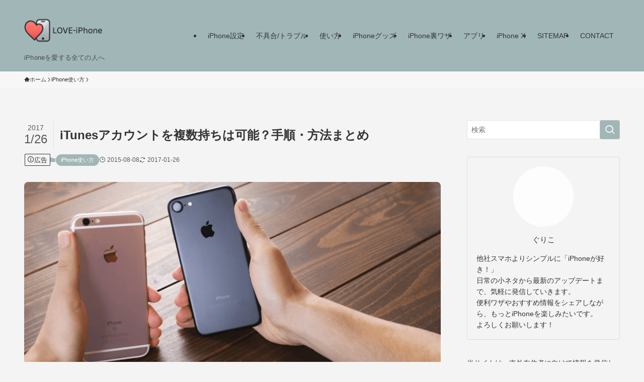

--- FILE ---
content_type: text/html; charset=UTF-8
request_url: https://love-iphone.net/itunes%E3%82%A2%E3%82%AB%E3%82%A6%E3%83%B3%E3%83%88%E8%A4%87%E6%95%B0-1414
body_size: 22430
content:
<!DOCTYPE html><html lang="ja" prefix="og: https://ogp.me/ns#" data-loaded="false" data-scrolled="false" data-spmenu="closed"><head><script data-no-optimize="1">var litespeed_docref=sessionStorage.getItem("litespeed_docref");litespeed_docref&&(Object.defineProperty(document,"referrer",{get:function(){return litespeed_docref}}),sessionStorage.removeItem("litespeed_docref"));</script> <meta charset="utf-8"><meta name="format-detection" content="telephone=no"><meta http-equiv="X-UA-Compatible" content="IE=edge"><meta name="viewport" content="width=device-width, viewport-fit=cover"> <script data-cfasync="false" data-no-defer="1" data-no-minify="1" data-no-optimize="1">var ewww_webp_supported=!1;function check_webp_feature(A,e){var w;e=void 0!==e?e:function(){},ewww_webp_supported?e(ewww_webp_supported):((w=new Image).onload=function(){ewww_webp_supported=0<w.width&&0<w.height,e&&e(ewww_webp_supported)},w.onerror=function(){e&&e(!1)},w.src="data:image/webp;base64,"+{alpha:"UklGRkoAAABXRUJQVlA4WAoAAAAQAAAAAAAAAAAAQUxQSAwAAAARBxAR/Q9ERP8DAABWUDggGAAAABQBAJ0BKgEAAQAAAP4AAA3AAP7mtQAAAA=="}[A])}check_webp_feature("alpha");</script><script data-cfasync="false" data-no-defer="1" data-no-minify="1" data-no-optimize="1">var Arrive=function(c,w){"use strict";if(c.MutationObserver&&"undefined"!=typeof HTMLElement){var r,a=0,u=(r=HTMLElement.prototype.matches||HTMLElement.prototype.webkitMatchesSelector||HTMLElement.prototype.mozMatchesSelector||HTMLElement.prototype.msMatchesSelector,{matchesSelector:function(e,t){return e instanceof HTMLElement&&r.call(e,t)},addMethod:function(e,t,r){var a=e[t];e[t]=function(){return r.length==arguments.length?r.apply(this,arguments):"function"==typeof a?a.apply(this,arguments):void 0}},callCallbacks:function(e,t){t&&t.options.onceOnly&&1==t.firedElems.length&&(e=[e[0]]);for(var r,a=0;r=e[a];a++)r&&r.callback&&r.callback.call(r.elem,r.elem);t&&t.options.onceOnly&&1==t.firedElems.length&&t.me.unbindEventWithSelectorAndCallback.call(t.target,t.selector,t.callback)},checkChildNodesRecursively:function(e,t,r,a){for(var i,n=0;i=e[n];n++)r(i,t,a)&&a.push({callback:t.callback,elem:i}),0<i.childNodes.length&&u.checkChildNodesRecursively(i.childNodes,t,r,a)},mergeArrays:function(e,t){var r,a={};for(r in e)e.hasOwnProperty(r)&&(a[r]=e[r]);for(r in t)t.hasOwnProperty(r)&&(a[r]=t[r]);return a},toElementsArray:function(e){return e=void 0!==e&&("number"!=typeof e.length||e===c)?[e]:e}}),e=(l.prototype.addEvent=function(e,t,r,a){a={target:e,selector:t,options:r,callback:a,firedElems:[]};return this._beforeAdding&&this._beforeAdding(a),this._eventsBucket.push(a),a},l.prototype.removeEvent=function(e){for(var t,r=this._eventsBucket.length-1;t=this._eventsBucket[r];r--)e(t)&&(this._beforeRemoving&&this._beforeRemoving(t),(t=this._eventsBucket.splice(r,1))&&t.length&&(t[0].callback=null))},l.prototype.beforeAdding=function(e){this._beforeAdding=e},l.prototype.beforeRemoving=function(e){this._beforeRemoving=e},l),t=function(i,n){var o=new e,l=this,s={fireOnAttributesModification:!1};return o.beforeAdding(function(t){var e=t.target;e!==c.document&&e!==c||(e=document.getElementsByTagName("html")[0]);var r=new MutationObserver(function(e){n.call(this,e,t)}),a=i(t.options);r.observe(e,a),t.observer=r,t.me=l}),o.beforeRemoving(function(e){e.observer.disconnect()}),this.bindEvent=function(e,t,r){t=u.mergeArrays(s,t);for(var a=u.toElementsArray(this),i=0;i<a.length;i++)o.addEvent(a[i],e,t,r)},this.unbindEvent=function(){var r=u.toElementsArray(this);o.removeEvent(function(e){for(var t=0;t<r.length;t++)if(this===w||e.target===r[t])return!0;return!1})},this.unbindEventWithSelectorOrCallback=function(r){var a=u.toElementsArray(this),i=r,e="function"==typeof r?function(e){for(var t=0;t<a.length;t++)if((this===w||e.target===a[t])&&e.callback===i)return!0;return!1}:function(e){for(var t=0;t<a.length;t++)if((this===w||e.target===a[t])&&e.selector===r)return!0;return!1};o.removeEvent(e)},this.unbindEventWithSelectorAndCallback=function(r,a){var i=u.toElementsArray(this);o.removeEvent(function(e){for(var t=0;t<i.length;t++)if((this===w||e.target===i[t])&&e.selector===r&&e.callback===a)return!0;return!1})},this},i=new function(){var s={fireOnAttributesModification:!1,onceOnly:!1,existing:!1};function n(e,t,r){return!(!u.matchesSelector(e,t.selector)||(e._id===w&&(e._id=a++),-1!=t.firedElems.indexOf(e._id)))&&(t.firedElems.push(e._id),!0)}var c=(i=new t(function(e){var t={attributes:!1,childList:!0,subtree:!0};return e.fireOnAttributesModification&&(t.attributes=!0),t},function(e,i){e.forEach(function(e){var t=e.addedNodes,r=e.target,a=[];null!==t&&0<t.length?u.checkChildNodesRecursively(t,i,n,a):"attributes"===e.type&&n(r,i)&&a.push({callback:i.callback,elem:r}),u.callCallbacks(a,i)})})).bindEvent;return i.bindEvent=function(e,t,r){t=void 0===r?(r=t,s):u.mergeArrays(s,t);var a=u.toElementsArray(this);if(t.existing){for(var i=[],n=0;n<a.length;n++)for(var o=a[n].querySelectorAll(e),l=0;l<o.length;l++)i.push({callback:r,elem:o[l]});if(t.onceOnly&&i.length)return r.call(i[0].elem,i[0].elem);setTimeout(u.callCallbacks,1,i)}c.call(this,e,t,r)},i},o=new function(){var a={};function i(e,t){return u.matchesSelector(e,t.selector)}var n=(o=new t(function(){return{childList:!0,subtree:!0}},function(e,r){e.forEach(function(e){var t=e.removedNodes,e=[];null!==t&&0<t.length&&u.checkChildNodesRecursively(t,r,i,e),u.callCallbacks(e,r)})})).bindEvent;return o.bindEvent=function(e,t,r){t=void 0===r?(r=t,a):u.mergeArrays(a,t),n.call(this,e,t,r)},o};d(HTMLElement.prototype),d(NodeList.prototype),d(HTMLCollection.prototype),d(HTMLDocument.prototype),d(Window.prototype);var n={};return s(i,n,"unbindAllArrive"),s(o,n,"unbindAllLeave"),n}function l(){this._eventsBucket=[],this._beforeAdding=null,this._beforeRemoving=null}function s(e,t,r){u.addMethod(t,r,e.unbindEvent),u.addMethod(t,r,e.unbindEventWithSelectorOrCallback),u.addMethod(t,r,e.unbindEventWithSelectorAndCallback)}function d(e){e.arrive=i.bindEvent,s(i,e,"unbindArrive"),e.leave=o.bindEvent,s(o,e,"unbindLeave")}}(window,void 0),ewww_webp_supported=!1;function check_webp_feature(e,t){var r;ewww_webp_supported?t(ewww_webp_supported):((r=new Image).onload=function(){ewww_webp_supported=0<r.width&&0<r.height,t(ewww_webp_supported)},r.onerror=function(){t(!1)},r.src="data:image/webp;base64,"+{alpha:"UklGRkoAAABXRUJQVlA4WAoAAAAQAAAAAAAAAAAAQUxQSAwAAAARBxAR/Q9ERP8DAABWUDggGAAAABQBAJ0BKgEAAQAAAP4AAA3AAP7mtQAAAA==",animation:"UklGRlIAAABXRUJQVlA4WAoAAAASAAAAAAAAAAAAQU5JTQYAAAD/////AABBTk1GJgAAAAAAAAAAAAAAAAAAAGQAAABWUDhMDQAAAC8AAAAQBxAREYiI/gcA"}[e])}function ewwwLoadImages(e){if(e){for(var t=document.querySelectorAll(".batch-image img, .image-wrapper a, .ngg-pro-masonry-item a, .ngg-galleria-offscreen-seo-wrapper a"),r=0,a=t.length;r<a;r++)ewwwAttr(t[r],"data-src",t[r].getAttribute("data-webp")),ewwwAttr(t[r],"data-thumbnail",t[r].getAttribute("data-webp-thumbnail"));for(var i=document.querySelectorAll("div.woocommerce-product-gallery__image"),r=0,a=i.length;r<a;r++)ewwwAttr(i[r],"data-thumb",i[r].getAttribute("data-webp-thumb"))}for(var n=document.querySelectorAll("video"),r=0,a=n.length;r<a;r++)ewwwAttr(n[r],"poster",e?n[r].getAttribute("data-poster-webp"):n[r].getAttribute("data-poster-image"));for(var o,l=document.querySelectorAll("img.ewww_webp_lazy_load"),r=0,a=l.length;r<a;r++)e&&(ewwwAttr(l[r],"data-lazy-srcset",l[r].getAttribute("data-lazy-srcset-webp")),ewwwAttr(l[r],"data-srcset",l[r].getAttribute("data-srcset-webp")),ewwwAttr(l[r],"data-lazy-src",l[r].getAttribute("data-lazy-src-webp")),ewwwAttr(l[r],"data-src",l[r].getAttribute("data-src-webp")),ewwwAttr(l[r],"data-orig-file",l[r].getAttribute("data-webp-orig-file")),ewwwAttr(l[r],"data-medium-file",l[r].getAttribute("data-webp-medium-file")),ewwwAttr(l[r],"data-large-file",l[r].getAttribute("data-webp-large-file")),null!=(o=l[r].getAttribute("srcset"))&&!1!==o&&o.includes("R0lGOD")&&ewwwAttr(l[r],"src",l[r].getAttribute("data-lazy-src-webp"))),l[r].className=l[r].className.replace(/\bewww_webp_lazy_load\b/,"");for(var s=document.querySelectorAll(".ewww_webp"),r=0,a=s.length;r<a;r++)e?(ewwwAttr(s[r],"srcset",s[r].getAttribute("data-srcset-webp")),ewwwAttr(s[r],"src",s[r].getAttribute("data-src-webp")),ewwwAttr(s[r],"data-orig-file",s[r].getAttribute("data-webp-orig-file")),ewwwAttr(s[r],"data-medium-file",s[r].getAttribute("data-webp-medium-file")),ewwwAttr(s[r],"data-large-file",s[r].getAttribute("data-webp-large-file")),ewwwAttr(s[r],"data-large_image",s[r].getAttribute("data-webp-large_image")),ewwwAttr(s[r],"data-src",s[r].getAttribute("data-webp-src"))):(ewwwAttr(s[r],"srcset",s[r].getAttribute("data-srcset-img")),ewwwAttr(s[r],"src",s[r].getAttribute("data-src-img"))),s[r].className=s[r].className.replace(/\bewww_webp\b/,"ewww_webp_loaded");window.jQuery&&jQuery.fn.isotope&&jQuery.fn.imagesLoaded&&(jQuery(".fusion-posts-container-infinite").imagesLoaded(function(){jQuery(".fusion-posts-container-infinite").hasClass("isotope")&&jQuery(".fusion-posts-container-infinite").isotope()}),jQuery(".fusion-portfolio:not(.fusion-recent-works) .fusion-portfolio-wrapper").imagesLoaded(function(){jQuery(".fusion-portfolio:not(.fusion-recent-works) .fusion-portfolio-wrapper").isotope()}))}function ewwwWebPInit(e){ewwwLoadImages(e),ewwwNggLoadGalleries(e),document.arrive(".ewww_webp",function(){ewwwLoadImages(e)}),document.arrive(".ewww_webp_lazy_load",function(){ewwwLoadImages(e)}),document.arrive("videos",function(){ewwwLoadImages(e)}),"loading"==document.readyState?document.addEventListener("DOMContentLoaded",ewwwJSONParserInit):("undefined"!=typeof galleries&&ewwwNggParseGalleries(e),ewwwWooParseVariations(e))}function ewwwAttr(e,t,r){null!=r&&!1!==r&&e.setAttribute(t,r)}function ewwwJSONParserInit(){"undefined"!=typeof galleries&&check_webp_feature("alpha",ewwwNggParseGalleries),check_webp_feature("alpha",ewwwWooParseVariations)}function ewwwWooParseVariations(e){if(e)for(var t=document.querySelectorAll("form.variations_form"),r=0,a=t.length;r<a;r++){var i=t[r].getAttribute("data-product_variations"),n=!1;try{for(var o in i=JSON.parse(i))void 0!==i[o]&&void 0!==i[o].image&&(void 0!==i[o].image.src_webp&&(i[o].image.src=i[o].image.src_webp,n=!0),void 0!==i[o].image.srcset_webp&&(i[o].image.srcset=i[o].image.srcset_webp,n=!0),void 0!==i[o].image.full_src_webp&&(i[o].image.full_src=i[o].image.full_src_webp,n=!0),void 0!==i[o].image.gallery_thumbnail_src_webp&&(i[o].image.gallery_thumbnail_src=i[o].image.gallery_thumbnail_src_webp,n=!0),void 0!==i[o].image.thumb_src_webp&&(i[o].image.thumb_src=i[o].image.thumb_src_webp,n=!0));n&&ewwwAttr(t[r],"data-product_variations",JSON.stringify(i))}catch(e){}}}function ewwwNggParseGalleries(e){if(e)for(var t in galleries){var r=galleries[t];galleries[t].images_list=ewwwNggParseImageList(r.images_list)}}function ewwwNggLoadGalleries(e){e&&document.addEventListener("ngg.galleria.themeadded",function(e,t){window.ngg_galleria._create_backup=window.ngg_galleria.create,window.ngg_galleria.create=function(e,t){var r=$(e).data("id");return galleries["gallery_"+r].images_list=ewwwNggParseImageList(galleries["gallery_"+r].images_list),window.ngg_galleria._create_backup(e,t)}})}function ewwwNggParseImageList(e){for(var t in e){var r=e[t];if(void 0!==r["image-webp"]&&(e[t].image=r["image-webp"],delete e[t]["image-webp"]),void 0!==r["thumb-webp"]&&(e[t].thumb=r["thumb-webp"],delete e[t]["thumb-webp"]),void 0!==r.full_image_webp&&(e[t].full_image=r.full_image_webp,delete e[t].full_image_webp),void 0!==r.srcsets)for(var a in r.srcsets)nggSrcset=r.srcsets[a],void 0!==r.srcsets[a+"-webp"]&&(e[t].srcsets[a]=r.srcsets[a+"-webp"],delete e[t].srcsets[a+"-webp"]);if(void 0!==r.full_srcsets)for(var i in r.full_srcsets)nggFSrcset=r.full_srcsets[i],void 0!==r.full_srcsets[i+"-webp"]&&(e[t].full_srcsets[i]=r.full_srcsets[i+"-webp"],delete e[t].full_srcsets[i+"-webp"])}return e}check_webp_feature("alpha",ewwwWebPInit);</script> <title>iTunesアカウントを複数持ちは可能？手順・方法まとめ LOVE-iPhone</title><meta name="description" content="「新しいiPhoneを買って、古いiPhoneが余っているので子供用に渡した。」なんていうシチュエーションのとき。"/><meta name="robots" content="follow, index, max-snippet:-1, max-video-preview:-1, max-image-preview:large"/><link rel="canonical" href="https://love-iphone.net/itunes%e3%82%a2%e3%82%ab%e3%82%a6%e3%83%b3%e3%83%88%e8%a4%87%e6%95%b0-1414" /><meta property="og:locale" content="ja_JP" /><meta property="og:type" content="article" /><meta property="og:title" content="iTunesアカウントを複数持ちは可能？手順・方法まとめ LOVE-iPhone" /><meta property="og:description" content="「新しいiPhoneを買って、古いiPhoneが余っているので子供用に渡した。」なんていうシチュエーションのとき。" /><meta property="og:url" content="https://love-iphone.net/itunes%e3%82%a2%e3%82%ab%e3%82%a6%e3%83%b3%e3%83%88%e8%a4%87%e6%95%b0-1414" /><meta property="og:site_name" content="LOVE-iPhone" /><meta property="article:section" content="iPhone使い方" /><meta property="og:updated_time" content="2017-01-26T13:04:18+09:00" /><meta property="og:image" content="https://love-iphone.net/wp-content/uploads/2015/08/20cfce153c6dcbd30dc35695758066ae4.png" /><meta property="og:image:secure_url" content="https://love-iphone.net/wp-content/uploads/2015/08/20cfce153c6dcbd30dc35695758066ae4.png" /><meta property="og:image:width" content="806" /><meta property="og:image:height" content="413" /><meta property="og:image:alt" content="iTunesアカウントを複数持ちは可能？手順・方法まとめ" /><meta property="og:image:type" content="image/png" /><meta property="article:published_time" content="2015-08-08T09:03:28+09:00" /><meta property="article:modified_time" content="2017-01-26T13:04:18+09:00" /><meta name="twitter:card" content="summary_large_image" /><meta name="twitter:title" content="iTunesアカウントを複数持ちは可能？手順・方法まとめ LOVE-iPhone" /><meta name="twitter:description" content="「新しいiPhoneを買って、古いiPhoneが余っているので子供用に渡した。」なんていうシチュエーションのとき。" /><meta name="twitter:image" content="https://love-iphone.net/wp-content/uploads/2015/08/20cfce153c6dcbd30dc35695758066ae4.png" /><meta name="twitter:label1" content="によって書かれた" /><meta name="twitter:data1" content="guriko" /><meta name="twitter:label2" content="読む時間" /><meta name="twitter:data2" content="一分未満" /> <script type="application/ld+json" class="rank-math-schema-pro">{"@context":"https://schema.org","@graph":[{"@type":["Person","Organization"],"@id":"https://love-iphone.net/#person","name":"LOVE-iPhone"},{"@type":"WebSite","@id":"https://love-iphone.net/#website","url":"https://love-iphone.net","name":"LOVE-iPhone","publisher":{"@id":"https://love-iphone.net/#person"},"inLanguage":"ja"},{"@type":"ImageObject","@id":"https://love-iphone.net/wp-content/uploads/2015/08/20cfce153c6dcbd30dc35695758066ae4.png","url":"https://love-iphone.net/wp-content/uploads/2015/08/20cfce153c6dcbd30dc35695758066ae4.png","width":"806","height":"413","inLanguage":"ja"},{"@type":"BreadcrumbList","@id":"https://love-iphone.net/itunes%e3%82%a2%e3%82%ab%e3%82%a6%e3%83%b3%e3%83%88%e8%a4%87%e6%95%b0-1414#breadcrumb","itemListElement":[{"@type":"ListItem","position":"1","item":{"@id":"https://love-iphone.net","name":"\u30db\u30fc\u30e0"}},{"@type":"ListItem","position":"2","item":{"@id":"https://love-iphone.net/category/iphone-manual","name":"iPhone\u4f7f\u3044\u65b9"}},{"@type":"ListItem","position":"3","item":{"@id":"https://love-iphone.net/itunes%e3%82%a2%e3%82%ab%e3%82%a6%e3%83%b3%e3%83%88%e8%a4%87%e6%95%b0-1414","name":"iTunes\u30a2\u30ab\u30a6\u30f3\u30c8\u3092\u8907\u6570\u6301\u3061\u306f\u53ef\u80fd\uff1f\u624b\u9806\u30fb\u65b9\u6cd5\u307e\u3068\u3081"}}]},{"@type":"WebPage","@id":"https://love-iphone.net/itunes%e3%82%a2%e3%82%ab%e3%82%a6%e3%83%b3%e3%83%88%e8%a4%87%e6%95%b0-1414#webpage","url":"https://love-iphone.net/itunes%e3%82%a2%e3%82%ab%e3%82%a6%e3%83%b3%e3%83%88%e8%a4%87%e6%95%b0-1414","name":"iTunes\u30a2\u30ab\u30a6\u30f3\u30c8\u3092\u8907\u6570\u6301\u3061\u306f\u53ef\u80fd\uff1f\u624b\u9806\u30fb\u65b9\u6cd5\u307e\u3068\u3081 LOVE-iPhone","datePublished":"2015-08-08T09:03:28+09:00","dateModified":"2017-01-26T13:04:18+09:00","isPartOf":{"@id":"https://love-iphone.net/#website"},"primaryImageOfPage":{"@id":"https://love-iphone.net/wp-content/uploads/2015/08/20cfce153c6dcbd30dc35695758066ae4.png"},"inLanguage":"ja","breadcrumb":{"@id":"https://love-iphone.net/itunes%e3%82%a2%e3%82%ab%e3%82%a6%e3%83%b3%e3%83%88%e8%a4%87%e6%95%b0-1414#breadcrumb"}},{"@type":"Person","@id":"https://love-iphone.net/author/guriko","name":"guriko","url":"https://love-iphone.net/author/guriko","image":{"@type":"ImageObject","@id":"https://love-iphone.net/wp-content/litespeed/avatar/65aee3d3e9df930cd148ff9c81096af4.jpg?ver=1768966986","url":"https://love-iphone.net/wp-content/litespeed/avatar/65aee3d3e9df930cd148ff9c81096af4.jpg?ver=1768966986","caption":"guriko","inLanguage":"ja"}},{"@type":"BlogPosting","headline":"iTunes\u30a2\u30ab\u30a6\u30f3\u30c8\u3092\u8907\u6570\u6301\u3061\u306f\u53ef\u80fd\uff1f\u624b\u9806\u30fb\u65b9\u6cd5\u307e\u3068\u3081 LOVE-iPhone","datePublished":"2015-08-08T09:03:28+09:00","dateModified":"2017-01-26T13:04:18+09:00","articleSection":"iPhone\u4f7f\u3044\u65b9","author":{"@id":"https://love-iphone.net/author/guriko","name":"guriko"},"publisher":{"@id":"https://love-iphone.net/#person"},"description":"\u300c\u65b0\u3057\u3044iPhone\u3092\u8cb7\u3063\u3066\u3001\u53e4\u3044iPhone\u304c\u4f59\u3063\u3066\u3044\u308b\u306e\u3067\u5b50\u4f9b\u7528\u306b\u6e21\u3057\u305f\u3002\u300d\u306a\u3093\u3066\u3044\u3046\u30b7\u30c1\u30e5\u30a8\u30fc\u30b7\u30e7\u30f3\u306e\u3068\u304d\u3002","name":"iTunes\u30a2\u30ab\u30a6\u30f3\u30c8\u3092\u8907\u6570\u6301\u3061\u306f\u53ef\u80fd\uff1f\u624b\u9806\u30fb\u65b9\u6cd5\u307e\u3068\u3081 LOVE-iPhone","@id":"https://love-iphone.net/itunes%e3%82%a2%e3%82%ab%e3%82%a6%e3%83%b3%e3%83%88%e8%a4%87%e6%95%b0-1414#richSnippet","isPartOf":{"@id":"https://love-iphone.net/itunes%e3%82%a2%e3%82%ab%e3%82%a6%e3%83%b3%e3%83%88%e8%a4%87%e6%95%b0-1414#webpage"},"image":{"@id":"https://love-iphone.net/wp-content/uploads/2015/08/20cfce153c6dcbd30dc35695758066ae4.png"},"inLanguage":"ja","mainEntityOfPage":{"@id":"https://love-iphone.net/itunes%e3%82%a2%e3%82%ab%e3%82%a6%e3%83%b3%e3%83%88%e8%a4%87%e6%95%b0-1414#webpage"}}]}</script> <link rel="alternate" type="application/rss+xml" title="LOVE-iPhone &raquo; フィード" href="https://love-iphone.net/feed" /> <script id="wpp-js" type="litespeed/javascript" data-src="https://love-iphone.net/wp-content/plugins/wordpress-popular-posts/assets/js/wpp.min.js?ver=7.3.6" data-sampling="1" data-sampling-rate="100" data-api-url="https://love-iphone.net/wp-json/wordpress-popular-posts" data-post-id="1414" data-token="26f9a13682" data-lang="0" data-debug="0"></script> <link data-optimized="2" rel="stylesheet" href="https://love-iphone.net/wp-content/litespeed/css/e99b0ae28c48b346def1cb9d100e1135.css?ver=0125b" /><noscript><link href="https://love-iphone.net/wp-content/themes/swell/build/css/noscript.css" rel="stylesheet"></noscript><link rel="https://api.w.org/" href="https://love-iphone.net/wp-json/" /><link rel="alternate" title="JSON" type="application/json" href="https://love-iphone.net/wp-json/wp/v2/posts/1414" /><link rel='shortlink' href='https://love-iphone.net/?p=1414' /><link rel="icon" href="https://love-iphone.net/wp-content/uploads/2025/05/cropped-7e6e793c-2c26-4c1d-af2c-f82ca4c77796-32x32.png" sizes="32x32" /><link rel="icon" href="https://love-iphone.net/wp-content/uploads/2025/05/cropped-7e6e793c-2c26-4c1d-af2c-f82ca4c77796-192x192.png" sizes="192x192" /><link rel="apple-touch-icon" href="https://love-iphone.net/wp-content/uploads/2025/05/cropped-7e6e793c-2c26-4c1d-af2c-f82ca4c77796-180x180.png" /><meta name="msapplication-TileImage" content="https://love-iphone.net/wp-content/uploads/2025/05/cropped-7e6e793c-2c26-4c1d-af2c-f82ca4c77796-270x270.png" /> <script type="litespeed/javascript" data-src="https://www.googletagmanager.com/gtag/js?id=G-Z30NFSBDWF"></script> <script type="litespeed/javascript">window.dataLayer=window.dataLayer||[];function gtag(){dataLayer.push(arguments)}
gtag('js',new Date());gtag('config','G-Z30NFSBDWF')</script> </head><body> <script data-cfasync="false" data-no-defer="1" data-no-minify="1" data-no-optimize="1">if(typeof ewww_webp_supported==="undefined"){var ewww_webp_supported=!1}if(ewww_webp_supported){document.body.classList.add("webp-support")}</script> <div id="body_wrap" class="wp-singular post-template-default single single-post postid-1414 single-format-standard wp-theme-swell -sidebar-on -frame-off id_1414" ><div id="sp_menu" class="p-spMenu -right"><div class="p-spMenu__inner"><div class="p-spMenu__closeBtn">
<button class="c-iconBtn -menuBtn c-plainBtn" data-onclick="toggleMenu" aria-label="メニューを閉じる">
<i class="c-iconBtn__icon icon-close-thin"></i>
</button></div><div class="p-spMenu__body"><div class="c-widget__title -spmenu">
MENU</div><div class="p-spMenu__nav"><ul class="c-spnav c-listMenu"><li class="menu-item menu-item-type-taxonomy menu-item-object-category menu-item-404"><a href="https://love-iphone.net/category/iphone%e8%a8%ad%e5%ae%9a">iPhone設定</a></li><li class="menu-item menu-item-type-taxonomy menu-item-object-category menu-item-405"><a href="https://love-iphone.net/category/iphone%e4%b8%8d%e5%85%b7%e5%90%88%e3%83%88%e3%83%a9%e3%83%96%e3%83%ab">不具合/トラブル</a></li><li class="menu-item menu-item-type-taxonomy menu-item-object-category current-post-ancestor current-menu-parent current-post-parent menu-item-50"><a href="https://love-iphone.net/category/iphone-manual">使い方</a></li><li class="menu-item menu-item-type-taxonomy menu-item-object-category menu-item-2153"><a href="https://love-iphone.net/category/iphone%e3%82%b0%e3%83%83%e3%82%ba">iPhoneグッズ</a></li><li class="menu-item menu-item-type-taxonomy menu-item-object-category menu-item-2154"><a href="https://love-iphone.net/category/iphone%e8%a3%8f%e3%83%af%e3%82%b6">iPhone裏ワザ</a></li><li class="menu-item menu-item-type-taxonomy menu-item-object-category menu-item-has-children menu-item-3717"><a href="https://love-iphone.net/category/iphone%e3%82%a2%e3%83%97%e3%83%aa">アプリ</a><ul class="sub-menu"><li class="menu-item menu-item-type-taxonomy menu-item-object-category menu-item-3719"><a href="https://love-iphone.net/category/iphone%e3%82%a2%e3%83%97%e3%83%aa/%e3%82%a4%e3%83%b3%e3%82%b9%e3%82%bf">インスタ</a></li><li class="menu-item menu-item-type-taxonomy menu-item-object-category menu-item-5040"><a href="https://love-iphone.net/category/iphone%e3%82%a2%e3%83%97%e3%83%aa/twitter">Twitter</a></li><li class="menu-item menu-item-type-taxonomy menu-item-object-category menu-item-5038"><a href="https://love-iphone.net/category/iphone%e3%82%a2%e3%83%97%e3%83%aa/hulu">hulu</a></li><li class="menu-item menu-item-type-taxonomy menu-item-object-category menu-item-3718"><a href="https://love-iphone.net/category/iphone%e3%82%a2%e3%83%97%e3%83%aa/apple-music">Apple Music</a></li></ul></li><li class="menu-item menu-item-type-taxonomy menu-item-object-category menu-item-3782"><a href="https://love-iphone.net/category/%e6%96%b0%e3%81%97%e3%81%84iphone/iphone-x">iPhone X</a></li><li class="menu-item menu-item-type-post_type menu-item-object-page menu-item-7995"><a href="https://love-iphone.net/sitemap">SITEMAP</a></li><li class="menu-item menu-item-type-post_type menu-item-object-page menu-item-7994"><a href="https://love-iphone.net/contact">CONTACT</a></li></ul></div><div id="sp_menu_bottom" class="p-spMenu__bottom w-spMenuBottom"><div id="media_image-9" class="c-widget widget_media_image"><a href="https://go.nordvpn.net/aff_c?offer_id=395&#038;aff_id=129907&#038;aff_sub=love-iphone"><picture><source srcset="https://love-iphone.net/wp-content/uploads/2025/09/affiliate-japan-local-campaign-25-800x600-1.jpg.webp"  type="image/webp"><img data-lazyloaded="1" src="[data-uri]" width="800" height="600" data-src="https://love-iphone.net/wp-content/uploads/2025/09/affiliate-japan-local-campaign-25-800x600-1.jpg.webp" class="image wp-image-8154  attachment-full size-full" alt="" style="max-width: 100%; height: auto;" decoding="async" fetchpriority="high" data-srcset="https://love-iphone.net/wp-content/uploads/2025/09/affiliate-japan-local-campaign-25-800x600-1.jpg.webp 800w, https://love-iphone.net/wp-content/uploads/2025/09/affiliate-japan-local-campaign-25-800x600-1-330x248.jpg.webp 330w, https://love-iphone.net/wp-content/uploads/2025/09/affiliate-japan-local-campaign-25-800x600-1-700x525.jpg.webp 700w, https://love-iphone.net/wp-content/uploads/2025/09/affiliate-japan-local-campaign-25-800x600-1-768x576.jpg.webp 768w" data-sizes="(max-width: 800px) 100vw, 800px" data-eio="p" /></picture></a></div></div></div></div><div class="p-spMenu__overlay c-overlay" data-onclick="toggleMenu"></div></div><header id="header" class="l-header -series -series-right" data-spfix="0"><div class="l-header__inner l-container"><div class="l-header__logo"><div class="c-headLogo -img"><a href="https://love-iphone.net/" title="LOVE-iPhone" class="c-headLogo__link" rel="home"><picture><source srcset="https://love-iphone.net/wp-content/uploads/2025/05/transparent_love_iphone-1.png.webp"  type="image/webp"><img data-lazyloaded="1" src="[data-uri]" width="1280" height="720" data-src="https://love-iphone.net/wp-content/uploads/2025/05/transparent_love_iphone-1.png.webp" alt="LOVE-iPhone" class="c-headLogo__img" data-srcset="https://love-iphone.net/wp-content/uploads/2025/05/transparent_love_iphone-1.png.webp 1280w, https://love-iphone.net/wp-content/uploads/2025/05/transparent_love_iphone-1-330x186.png.webp 330w, https://love-iphone.net/wp-content/uploads/2025/05/transparent_love_iphone-1-700x394.png.webp 700w, https://love-iphone.net/wp-content/uploads/2025/05/transparent_love_iphone-1-768x432.png.webp 768w" data-sizes="(max-width: 959px) 50vw, 800px" decoding="async" loading="eager"  data-eio="p"></picture></a></div><div class="c-catchphrase u-thin">iPhoneを愛する全ての人へ</div></div><nav id="gnav" class="l-header__gnav c-gnavWrap"><ul class="c-gnav"><li class="menu-item menu-item-type-taxonomy menu-item-object-category menu-item-404"><a href="https://love-iphone.net/category/iphone%e8%a8%ad%e5%ae%9a"><span class="ttl">iPhone設定</span></a></li><li class="menu-item menu-item-type-taxonomy menu-item-object-category menu-item-405"><a href="https://love-iphone.net/category/iphone%e4%b8%8d%e5%85%b7%e5%90%88%e3%83%88%e3%83%a9%e3%83%96%e3%83%ab"><span class="ttl">不具合/トラブル</span></a></li><li class="menu-item menu-item-type-taxonomy menu-item-object-category current-post-ancestor current-menu-parent current-post-parent menu-item-50"><a href="https://love-iphone.net/category/iphone-manual"><span class="ttl">使い方</span></a></li><li class="menu-item menu-item-type-taxonomy menu-item-object-category menu-item-2153"><a href="https://love-iphone.net/category/iphone%e3%82%b0%e3%83%83%e3%82%ba"><span class="ttl">iPhoneグッズ</span></a></li><li class="menu-item menu-item-type-taxonomy menu-item-object-category menu-item-2154"><a href="https://love-iphone.net/category/iphone%e8%a3%8f%e3%83%af%e3%82%b6"><span class="ttl">iPhone裏ワザ</span></a></li><li class="menu-item menu-item-type-taxonomy menu-item-object-category menu-item-has-children menu-item-3717"><a href="https://love-iphone.net/category/iphone%e3%82%a2%e3%83%97%e3%83%aa"><span class="ttl">アプリ</span></a><ul class="sub-menu"><li class="menu-item menu-item-type-taxonomy menu-item-object-category menu-item-3719"><a href="https://love-iphone.net/category/iphone%e3%82%a2%e3%83%97%e3%83%aa/%e3%82%a4%e3%83%b3%e3%82%b9%e3%82%bf"><span class="ttl">インスタ</span></a></li><li class="menu-item menu-item-type-taxonomy menu-item-object-category menu-item-5040"><a href="https://love-iphone.net/category/iphone%e3%82%a2%e3%83%97%e3%83%aa/twitter"><span class="ttl">Twitter</span></a></li><li class="menu-item menu-item-type-taxonomy menu-item-object-category menu-item-5038"><a href="https://love-iphone.net/category/iphone%e3%82%a2%e3%83%97%e3%83%aa/hulu"><span class="ttl">hulu</span></a></li><li class="menu-item menu-item-type-taxonomy menu-item-object-category menu-item-3718"><a href="https://love-iphone.net/category/iphone%e3%82%a2%e3%83%97%e3%83%aa/apple-music"><span class="ttl">Apple Music</span></a></li></ul></li><li class="menu-item menu-item-type-taxonomy menu-item-object-category menu-item-3782"><a href="https://love-iphone.net/category/%e6%96%b0%e3%81%97%e3%81%84iphone/iphone-x"><span class="ttl">iPhone X</span></a></li><li class="menu-item menu-item-type-post_type menu-item-object-page menu-item-7995"><a href="https://love-iphone.net/sitemap"><span class="ttl">SITEMAP</span></a></li><li class="menu-item menu-item-type-post_type menu-item-object-page menu-item-7994"><a href="https://love-iphone.net/contact"><span class="ttl">CONTACT</span></a></li></ul></nav><div class="l-header__customBtn sp_">
<button class="c-iconBtn c-plainBtn" data-onclick="toggleSearch" aria-label="検索ボタン">
<i class="c-iconBtn__icon icon-search"></i>
</button></div><div class="l-header__menuBtn sp_">
<button class="c-iconBtn -menuBtn c-plainBtn" data-onclick="toggleMenu" aria-label="メニューボタン">
<i class="c-iconBtn__icon icon-menu-thin"></i>
</button></div></div></header><div id="breadcrumb" class="p-breadcrumb -bg-on"><ol class="p-breadcrumb__list l-container"><li class="p-breadcrumb__item"><a href="https://love-iphone.net/" class="p-breadcrumb__text"><span class="__home icon-home"> ホーム</span></a></li><li class="p-breadcrumb__item"><a href="https://love-iphone.net/category/iphone-manual" class="p-breadcrumb__text"><span>iPhone使い方</span></a></li><li class="p-breadcrumb__item"><span class="p-breadcrumb__text">iTunesアカウントを複数持ちは可能？手順・方法まとめ</span></li></ol></div><div id="content" class="l-content l-container" data-postid="1414" data-pvct="true"><main id="main_content" class="l-mainContent l-article"><article class="l-mainContent__inner" data-clarity-region="article"><div class="p-articleHead c-postTitle"><h1 class="c-postTitle__ttl">iTunesアカウントを複数持ちは可能？手順・方法まとめ</h1>
<time class="c-postTitle__date u-thin" datetime="2017-01-26" aria-hidden="true">
<span class="__y">2017</span>
<span class="__md">1/26</span>
</time></div><div class="p-articleMetas -top"><div data-nosnippet class="c-prNotation" data-style="small">
<i class="icon-info"></i>
<span>広告</span></div><div class="p-articleMetas__termList c-categoryList">
<a class="c-categoryList__link hov-flash-up" href="https://love-iphone.net/category/iphone-manual" data-cat-id="2">
iPhone使い方			</a></div><div class="p-articleMetas__times c-postTimes u-thin">
<time class="c-postTimes__posted icon-posted" datetime="2015-08-08" aria-label="公開日">2015-08-08</time><time class="c-postTimes__modified icon-modified" datetime="2017-01-26" aria-label="更新日">2017-01-26</time></div></div><figure class="p-articleThumb"><picture><source srcset="https://love-iphone.net/wp-content/uploads/2015/08/20cfce153c6dcbd30dc35695758066ae4.png.webp"  type="image/webp"><img data-lazyloaded="1" src="[data-uri]" width="806" height="413" data-src="https://love-iphone.net/wp-content/uploads/2015/08/20cfce153c6dcbd30dc35695758066ae4.png.webp" alt="" class="p-articleThumb__img" data-srcset="https://love-iphone.net/wp-content/uploads/2015/08/20cfce153c6dcbd30dc35695758066ae4.png.webp 806w, https://love-iphone.net/wp-content/uploads/2015/08/20cfce153c6dcbd30dc35695758066ae4-500x256.png.webp 500w, https://love-iphone.net/wp-content/uploads/2015/08/20cfce153c6dcbd30dc35695758066ae4-700x359.png.webp 700w" data-sizes="(min-width: 960px) 960px, 100vw"  data-eio="p"></picture></figure><div class="w-singleTop"><div id="media_image-7" class="c-widget widget_media_image"><a href="https://go.nordvpn.net/aff_c?offer_id=395&#038;aff_id=129907&#038;aff_sub=love-iphone"><picture><source srcset="https://love-iphone.net/wp-content/uploads/2025/10/affiliate-black-friday-campaign-25-1500x300-2.jpg.webp"  type="image/webp"><img data-lazyloaded="1" src="[data-uri]" width="1500" height="300" data-src="https://love-iphone.net/wp-content/uploads/2025/10/affiliate-black-friday-campaign-25-1500x300-2.jpg.webp" class="image wp-image-8215 aligncenter display block margin-left auto margin-right auto attachment-full size-full" alt="" style="max-width: 100%; height: auto;" decoding="async" data-srcset="https://love-iphone.net/wp-content/uploads/2025/10/affiliate-black-friday-campaign-25-1500x300-2.jpg.webp 1500w, https://love-iphone.net/wp-content/uploads/2025/10/affiliate-black-friday-campaign-25-1500x300-2-330x66.jpg.webp 330w, https://love-iphone.net/wp-content/uploads/2025/10/affiliate-black-friday-campaign-25-1500x300-2-700x140.jpg.webp 700w, https://love-iphone.net/wp-content/uploads/2025/10/affiliate-black-friday-campaign-25-1500x300-2-768x154.jpg.webp 768w" data-sizes="(max-width: 1500px) 100vw, 1500px" data-eio="p" /></picture></a></div></div><div class="post_content"><p><img decoding="async" class="alignnone size-large wp-image-2331 lazyload ewww_webp_lazy_load" src="[data-uri]" data-src="https://love-iphone.net/wp-content/uploads/2015/08/20cfce153c6dcbd30dc35695758066ae4-700x359.png.webp" alt="%ef%bc%92" width="700" height="359" data-srcset="https://love-iphone.net/wp-content/uploads/2015/08/20cfce153c6dcbd30dc35695758066ae4-700x359.png.webp 700w, https://love-iphone.net/wp-content/uploads/2015/08/20cfce153c6dcbd30dc35695758066ae4-500x256.png.webp 500w, https://love-iphone.net/wp-content/uploads/2015/08/20cfce153c6dcbd30dc35695758066ae4.png.webp 806w" sizes="(max-width: 700px) 100vw, 700px"  data-aspectratio="700/359" data-src-webp="https://love-iphone.net/wp-content/uploads/2015/08/20cfce153c6dcbd30dc35695758066ae4-700x359.png.webp"><noscript><img decoding="async" class="alignnone size-large wp-image-2331" src="https://love-iphone.net/wp-content/uploads/2015/08/20cfce153c6dcbd30dc35695758066ae4-700x359.png.webp" alt="%ef%bc%92" width="700" height="359" srcset="https://love-iphone.net/wp-content/uploads/2015/08/20cfce153c6dcbd30dc35695758066ae4-700x359.png.webp 700w, https://love-iphone.net/wp-content/uploads/2015/08/20cfce153c6dcbd30dc35695758066ae4-500x256.png.webp 500w, https://love-iphone.net/wp-content/uploads/2015/08/20cfce153c6dcbd30dc35695758066ae4.png.webp 806w" sizes="(max-width: 700px) 100vw, 700px" ></noscript></p><p>「新しいiPhoneを買って、古いiPhoneが余っているので子供用に渡した。」なんていうシチュエーションのとき。</p><p>そのままのiTunesアカウント（Apple ID）を使っても良いのですが、子供用のアプリを入れたりすると、手持ちのiPhoneにも自動的にインストールされたりして、何かと面倒です。</p><p>また、人にはあまり見られたくないアプリをインストールしていて、App Storeの「購入履歴」から見られたくない！なんて場合もあるかもしれません。</p><p>そんな時は、<strong>Apple IDのアカウントの複数持ちが便利</strong>。iTunesで複数のアカウント（Apple ID）を持つ方法や手順についてまとめます。</p><p>iTunesの２つ以上のアカウントを作成したい時。作成したiTunesアカウントを簡単に切り替える方法等を紹介します！</p><p>&nbsp;</p><h3>iTunesアカウントの複数持ちは可能？</h3><p>iTunesアカウントは、Apple IDと同じこと。Apple IDを複数持つ事自体は特に禁止されているわけではないので可能です。</p><p>基本的にはiPhone１台につき、Apple IDも１つが管理上も好ましい状態。ですが、例えばあまり見せたくないApple IDの履歴があったりする場合や、iPhoneの２台持ちをしている場合には複数個必要となるはずです。</p><p>&nbsp;</p><h3>iTunesアカウントを切り替える意味</h3><p>家族間や恋人同士でひとつのPCを共有している場合、ひとつのiTunesアカウントで管理するのはとても厄介です。</p><ul><li>自動同期が入ってた場合、iPhone内の意図しない書き換えがある。</li><li>バックアップで不具合が出る場合がある。</li></ul><p>ですので、他者のデータを被らないように、必ずいったんiTunesからサインアウトしてから、自分のApple IDでログインするようにします。</p><p>サインアウトは、iTunes画面上部の顔アイコン＋名前部分にある「V」マークをクリック。項目内の「サインアウト」をクリックすれば完了です。</p><p>（※サインアウトせずに切り替える方法は後半で紹介。）</p><p>&nbsp;</p><p>&nbsp;</p><h3>iTunesアカウントを複数持つ方法</h3><p>iTunesアカウントのApple IDを作るには主に次のものを用意すれば即座に作成する事が可能です。</p><ul><li>Apple ID用のメールアドレス</li><li>クレジットカード</li></ul><p>メールアドレスは、過去にApple IDとして使用していたものは使用する事はできません。その場合は、Gmail等のフリーメールサービスで新たにアドレスを取得する方法がおすすめです。</p><p>クレジットカードはiTunesやApp Storeで買い物をする時に使いつつ、年齢認証の一つとしても使用します。クレジットカードの登録なしで使いたい場合には、次の方法もあります。</p><p>&#x25b6;関連：i<a title="iPhoneのApple IDをクレジットカード情報ナシで取得する方法" href="https://love-iphone.net/iphone-apple-id-%e3%82%af%e3%83%ac%e3%82%b8%e3%83%83%e3%83%88%e3%82%ab%e3%83%bc%e3%83%89%e3%81%aa%e3%81%97-830" target="_blank" rel="noopener">PhoneのApple IDをクレジットカード情報ナシで取得する方法</a></p><p>同様の理由（自分のクレジットカードが作れない）で、子供用にApple IDを作る時には、ちょっと工夫が必要となります。この場合は子供用のApple ID発行の手順で行います。</p><p>&#x25b6;関連：<a title="年齢制限解除ナシ！iPhoneで子供用Apple IDを作成する方法" href="https://love-iphone.net/iphone-appleid-%e5%b9%b4%e9%bd%a2%e5%88%b6%e9%99%90%e8%a7%a3%e9%99%a4-847" target="_blank" rel="noopener">年齢制限解除ナシ！iPhoneで子供用Apple IDを作成する方法</a></p><p>上記意外で、通常の方法でApple IDの作成する場合には、「<a href="https://appleid.apple.com/account?localang=ja_JP" target="_blank" rel="noopener">My Apple ID</a>」のページから作成していきましょう。</p><p>&nbsp;</p><h3>サインアウトせずにiTunesアカウントを切り替えるラクな方法</h3><p>Apple IDのサインアウトなしで、iTunesにログインするアカウントは一つで、<strong>iTunes内でライブラリーを切り替えて使用するという方法</strong>がおすすめです。</p><p>特に、<strong>一人で使用しながら複数のiPhoneを管理する場合</strong>には、こちらの方法が良いかもしれません。</p><p>&#x25b6;<a title="１台のパソコン内のiTunesで複数のiPhoneを管理する方法" href="https://love-iphone.net/itunes%e8%a4%87%e6%95%b0iphone-1400" target="_blank" rel="noopener">１台のパソコン内のiTunesで複数のiPhoneを管理する方法</a></p><p>&nbsp;</p><p>&nbsp;</p></div><div class="p-articleFoot"><div class="p-articleMetas -bottom"><div class="p-articleMetas__termList c-categoryList">
<a class="c-categoryList__link hov-flash-up" href="https://love-iphone.net/category/iphone-manual" data-cat-id="2">
iPhone使い方			</a></div></div></div><div id="after_article" class="l-articleBottom"><div class="l-articleBottom__section w-beforeRelated"><div id="media_image-15" class="c-widget widget_media_image"><a href="https://go.nordvpn.net/aff_c?offer_id=395&#038;aff_id=129907&#038;aff_sub=love-iphone"><picture><source srcset="https://love-iphone.net/wp-content/uploads/2025/09/generic-banners-explore-the-internet-v2-ja-1500x300-1.png.webp"  type="image/webp"><img data-lazyloaded="1" src="[data-uri]" width="1500" height="300" data-src="https://love-iphone.net/wp-content/uploads/2025/09/generic-banners-explore-the-internet-v2-ja-1500x300-1.png.webp" class="image wp-image-8196 aligncenter display block margin-left auto margin-right auto attachment-full size-full" alt="" style="max-width: 100%; height: auto;" decoding="async" data-srcset="https://love-iphone.net/wp-content/uploads/2025/09/generic-banners-explore-the-internet-v2-ja-1500x300-1.png.webp 1500w, https://love-iphone.net/wp-content/uploads/2025/09/generic-banners-explore-the-internet-v2-ja-1500x300-1-330x66.png.webp 330w, https://love-iphone.net/wp-content/uploads/2025/09/generic-banners-explore-the-internet-v2-ja-1500x300-1-700x140.png.webp 700w, https://love-iphone.net/wp-content/uploads/2025/09/generic-banners-explore-the-internet-v2-ja-1500x300-1-768x154.png.webp 768w" data-sizes="(max-width: 1500px) 100vw, 1500px" data-eio="p" /></picture></a></div></div><section class="l-articleBottom__section -related"><h2 class="l-articleBottom__title c-secTitle">関連記事</h2><ul class="p-postList p-relatedPosts -type-card"><li class="p-postList__item">
<a href="https://love-iphone.net/iphone%e3%81%abvpn%e3%81%ae%e8%a8%ad%e5%ae%9a%e3%81%af%e5%bf%85%e8%a6%81%e3%81%8b%ef%bc%9fvpn%e3%82%92%e4%bd%bf%e7%94%a8%e3%81%99%e3%82%8b%e3%83%a1%e3%83%aa%e3%83%83%e3%83%88%e3%83%bb%e3%83%87-8253" class="p-postList__link"><div class="p-postList__thumb c-postThumb"><figure class="c-postThumb__figure">
<img width="330" height="173"  src="[data-uri]" alt="iPhoneにVPNの設定は必要か？ VPNを使用するメリット・デメリット" class="c-postThumb__img u-obf-cover lazyload ewww_webp_lazy_load" sizes="(min-width: 600px) 320px, 50vw" data-src="https://love-iphone.net/wp-content/uploads/2025/12/love-iphone.net-2-330x173.png.webp" data-srcset="https://love-iphone.net/wp-content/uploads/2025/12/love-iphone.net-2-330x173.png.webp 330w, https://love-iphone.net/wp-content/uploads/2025/12/love-iphone.net-2-700x368.png.webp 700w, https://love-iphone.net/wp-content/uploads/2025/12/love-iphone.net-2-768x403.png.webp 768w, https://love-iphone.net/wp-content/uploads/2025/12/love-iphone.net-2.png.webp 1200w" data-aspectratio="330/173"  data-src-webp="https://love-iphone.net/wp-content/uploads/2025/12/love-iphone.net-2-330x173.png.webp"><noscript><img src="https://love-iphone.net/wp-content/uploads/2025/12/love-iphone.net-2-330x173.png.webp" class="c-postThumb__img u-obf-cover" alt=""></noscript></figure></div><div class="p-postList__body"><div class="p-postList__title">iPhoneにVPNの設定は必要か？VPNを使用するメリット・デメリット</div><div class="p-postList__meta"><div class="p-postList__times c-postTimes u-thin">
<time class="c-postTimes__posted icon-posted" datetime="2025-12-16" aria-label="公開日">2025-12-16</time></div></div></div>
</a></li><li class="p-postList__item">
<a href="https://love-iphone.net/%e3%80%90iphone%e3%80%91%e3%82%b9%e3%83%86%e3%83%83%e3%82%ab%e3%83%bc%e3%82%92line%e3%81%a7%e9%80%81%e3%82%8b%e6%96%b9%e6%b3%95%e3%81%af%ef%bc%9f%e5%89%8a%e9%99%a4%e3%82%84%e7%b7%a8%e9%9b%86%e3%81%99-8234" class="p-postList__link"><div class="p-postList__thumb c-postThumb"><figure class="c-postThumb__figure">
<img width="330" height="173"  src="[data-uri]" alt="【iPhone】ステッカーをLINEで送る方法は？削除や編集する方法も！" class="c-postThumb__img u-obf-cover lazyload ewww_webp_lazy_load" sizes="(min-width: 600px) 320px, 50vw" data-src="https://love-iphone.net/wp-content/uploads/2025/11/love-iphone.net_-1-330x173.png.webp" data-srcset="https://love-iphone.net/wp-content/uploads/2025/11/love-iphone.net_-1-330x173.png.webp 330w, https://love-iphone.net/wp-content/uploads/2025/11/love-iphone.net_-1-700x368.png.webp 700w, https://love-iphone.net/wp-content/uploads/2025/11/love-iphone.net_-1-768x403.png.webp 768w, https://love-iphone.net/wp-content/uploads/2025/11/love-iphone.net_-1.png.webp 1200w" data-aspectratio="330/173"  data-src-webp="https://love-iphone.net/wp-content/uploads/2025/11/love-iphone.net_-1-330x173.png.webp"><noscript><img src="https://love-iphone.net/wp-content/uploads/2025/11/love-iphone.net_-1-330x173.png.webp" class="c-postThumb__img u-obf-cover" alt=""></noscript></figure></div><div class="p-postList__body"><div class="p-postList__title">【iPhone】ステッカーをLINEで送る方法は？削除や編集する方法も！</div><div class="p-postList__meta"><div class="p-postList__times c-postTimes u-thin">
<time class="c-postTimes__posted icon-posted" datetime="2025-11-30" aria-label="公開日">2025-11-30</time><time class="c-postTimes__modified icon-modified" datetime="2026-01-06" aria-label="更新日">2026-01-06</time></div></div></div>
</a></li><li class="p-postList__item">
<a href="https://love-iphone.net/%e3%83%91%e3%82%bd%e3%82%b3%e3%83%b3%e3%81%8b%e3%82%89iphone%e3%81%ab%e9%9f%b3%e6%a5%bd%e3%82%92%e5%85%a5%e3%82%8c%e3%82%8b%e6%96%b9%e6%b3%95%e3%81%af%ef%bc%9fitunes%e4%bb%a5%e5%a4%96%e3%81%a7-8123" class="p-postList__link"><div class="p-postList__thumb c-postThumb"><figure class="c-postThumb__figure">
<img width="330" height="173"  src="[data-uri]" alt="パソコンからiPhoneに音楽を入れる方法は？itunes以外でもできる？" class="c-postThumb__img u-obf-cover lazyload ewww_webp_lazy_load" sizes="(min-width: 600px) 320px, 50vw" data-src="https://love-iphone.net/wp-content/uploads/2025/08/love-iphone.net-3-330x173.png.webp" data-srcset="https://love-iphone.net/wp-content/uploads/2025/08/love-iphone.net-3-330x173.png.webp 330w, https://love-iphone.net/wp-content/uploads/2025/08/love-iphone.net-3-700x368.png.webp 700w, https://love-iphone.net/wp-content/uploads/2025/08/love-iphone.net-3-768x403.png.webp 768w, https://love-iphone.net/wp-content/uploads/2025/08/love-iphone.net-3.png.webp 1200w" data-aspectratio="330/173"  data-src-webp="https://love-iphone.net/wp-content/uploads/2025/08/love-iphone.net-3-330x173.png.webp"><noscript><img src="https://love-iphone.net/wp-content/uploads/2025/08/love-iphone.net-3-330x173.png.webp" class="c-postThumb__img u-obf-cover" alt=""></noscript></figure></div><div class="p-postList__body"><div class="p-postList__title">パソコンからiPhoneに音楽を入れる方法は？itunes以外でもできる？</div><div class="p-postList__meta"><div class="p-postList__times c-postTimes u-thin">
<time class="c-postTimes__posted icon-posted" datetime="2025-09-04" aria-label="公開日">2025-09-04</time></div></div></div>
</a></li><li class="p-postList__item">
<a href="https://love-iphone.net/%e3%80%90iphone%e3%80%91siri%e3%81%8b%e3%82%89%e3%81%ae%e6%8f%90%e6%a1%88%e3%82%92%e6%b6%88%e3%81%99%e6%96%b9%e6%b3%95%e3%81%af%ef%bc%9fsiri%e3%81%af%e4%bd%bf%e3%82%8f%e3%81%aa%e3%81%84%e3%81%bb-8119" class="p-postList__link"><div class="p-postList__thumb c-postThumb"><figure class="c-postThumb__figure">
<img width="330" height="173"  src="[data-uri]" alt="【iPhone】Siriからの提案を消す方法は？Siriは使わないほうがいい？理由を調査！" class="c-postThumb__img u-obf-cover lazyload ewww_webp_lazy_load" sizes="(min-width: 600px) 320px, 50vw" data-src="https://love-iphone.net/wp-content/uploads/2025/08/love-iphone.net-1-330x173.png.webp" data-srcset="https://love-iphone.net/wp-content/uploads/2025/08/love-iphone.net-1-330x173.png.webp 330w, https://love-iphone.net/wp-content/uploads/2025/08/love-iphone.net-1-700x368.png.webp 700w, https://love-iphone.net/wp-content/uploads/2025/08/love-iphone.net-1-768x403.png.webp 768w, https://love-iphone.net/wp-content/uploads/2025/08/love-iphone.net-1.png.webp 1200w" data-aspectratio="330/173"  data-src-webp="https://love-iphone.net/wp-content/uploads/2025/08/love-iphone.net-1-330x173.png.webp"><noscript><img src="https://love-iphone.net/wp-content/uploads/2025/08/love-iphone.net-1-330x173.png.webp" class="c-postThumb__img u-obf-cover" alt=""></noscript></figure></div><div class="p-postList__body"><div class="p-postList__title">【iPhone】Siriからの提案を消す方法は？Siriは使わないほうがいい？理由を調査！</div><div class="p-postList__meta"><div class="p-postList__times c-postTimes u-thin">
<time class="c-postTimes__posted icon-posted" datetime="2025-08-28" aria-label="公開日">2025-08-28</time></div></div></div>
</a></li><li class="p-postList__item">
<a href="https://love-iphone.net/iphone%e5%af%bf%e5%91%bd%e3%81%af%e5%b9%b3%e5%9d%87%e4%bd%95%e5%b9%b4%ef%bc%9f%e5%af%bf%e5%91%bd%e3%81%8c%e8%bf%91%e3%81%84%e3%82%b5%e3%82%a4%e3%83%b3%e3%82%84%e9%95%b7%e6%8c%81%e3%81%a1%e3%81%95-7916" class="p-postList__link"><div class="p-postList__thumb c-postThumb"><figure class="c-postThumb__figure">
<img width="330" height="173"  src="[data-uri]" alt="iPhone寿命は平均何年？寿命が近いサインや長持ちされるコツを解説" class="c-postThumb__img u-obf-cover lazyload ewww_webp_lazy_load" sizes="(min-width: 600px) 320px, 50vw" data-src="https://love-iphone.net/wp-content/uploads/2025/04/love-iphone.net-4-330x173.png.webp" data-srcset="https://love-iphone.net/wp-content/uploads/2025/04/love-iphone.net-4-330x173.png.webp 330w, https://love-iphone.net/wp-content/uploads/2025/04/love-iphone.net-4-700x368.png.webp 700w, https://love-iphone.net/wp-content/uploads/2025/04/love-iphone.net-4-768x403.png.webp 768w, https://love-iphone.net/wp-content/uploads/2025/04/love-iphone.net-4.png.webp 1200w" data-aspectratio="330/173"  data-src-webp="https://love-iphone.net/wp-content/uploads/2025/04/love-iphone.net-4-330x173.png.webp"><noscript><img src="https://love-iphone.net/wp-content/uploads/2025/04/love-iphone.net-4-330x173.png.webp" class="c-postThumb__img u-obf-cover" alt=""></noscript></figure></div><div class="p-postList__body"><div class="p-postList__title">iPhone寿命は平均何年？寿命が近いサインや長持ちされるコツを解説</div><div class="p-postList__meta"><div class="p-postList__times c-postTimes u-thin">
<time class="c-postTimes__posted icon-posted" datetime="2025-04-20" aria-label="公開日">2025-04-20</time><time class="c-postTimes__modified icon-modified" datetime="2025-04-30" aria-label="更新日">2025-04-30</time></div></div></div>
</a></li><li class="p-postList__item">
<a href="https://love-iphone.net/%e3%80%90iphone%e3%80%91-%e9%80%9a%e8%a9%b1%e3%81%97%e3%81%aa%e3%81%8c%e3%82%89%e9%8c%b2%e9%9f%b3%e3%81%99%e3%82%8b%e6%96%b9%e6%b3%95%e3%81%af%ef%bc%9f%e5%af%be%e5%bf%9c%e5%a4%96%e3%81%ae%e7%ab%af-7904" class="p-postList__link"><div class="p-postList__thumb c-postThumb"><figure class="c-postThumb__figure">
<img width="330" height="173"  src="[data-uri]" alt="【iPhone】 通話しながら録音する方法は？対応外の端末も紹介" class="c-postThumb__img u-obf-cover lazyload ewww_webp_lazy_load" sizes="(min-width: 600px) 320px, 50vw" data-src="https://love-iphone.net/wp-content/uploads/2025/04/love-iphone.net-2-330x173.png.webp" data-srcset="https://love-iphone.net/wp-content/uploads/2025/04/love-iphone.net-2-330x173.png.webp 330w, https://love-iphone.net/wp-content/uploads/2025/04/love-iphone.net-2-700x368.png.webp 700w, https://love-iphone.net/wp-content/uploads/2025/04/love-iphone.net-2-768x403.png.webp 768w, https://love-iphone.net/wp-content/uploads/2025/04/love-iphone.net-2.png.webp 1200w" data-aspectratio="330/173"  data-src-webp="https://love-iphone.net/wp-content/uploads/2025/04/love-iphone.net-2-330x173.png.webp"><noscript><img src="https://love-iphone.net/wp-content/uploads/2025/04/love-iphone.net-2-330x173.png.webp" class="c-postThumb__img u-obf-cover" alt=""></noscript></figure></div><div class="p-postList__body"><div class="p-postList__title">【iPhone】 通話しながら録音する方法は？対応外の端末も紹介</div><div class="p-postList__meta"><div class="p-postList__times c-postTimes u-thin">
<time class="c-postTimes__posted icon-posted" datetime="2025-04-11" aria-label="公開日">2025-04-11</time></div></div></div>
</a></li><li class="p-postList__item">
<a href="https://love-iphone.net/1%e5%8f%b0%e3%81%ae%e3%83%91%e3%82%bd%e3%82%b3%e3%83%b3-iphone%e8%a4%87%e6%95%b0-6291" class="p-postList__link"><div class="p-postList__thumb c-postThumb"><figure class="c-postThumb__figure">
<img width="330" height="220"  src="[data-uri]" alt="" class="c-postThumb__img u-obf-cover lazyload ewww_webp_lazy_load" sizes="(min-width: 600px) 320px, 50vw" data-src="https://love-iphone.net/wp-content/uploads/2019/12/1-330x220.jpg.webp" data-srcset="https://love-iphone.net/wp-content/uploads/2019/12/1-330x220.jpg.webp 330w, https://love-iphone.net/wp-content/uploads/2019/12/1-768x512.jpg.webp 768w, https://love-iphone.net/wp-content/uploads/2019/12/1-700x466.jpg.webp 700w, https://love-iphone.net/wp-content/uploads/2019/12/1.jpg.webp 800w" data-aspectratio="330/220"  data-src-webp="https://love-iphone.net/wp-content/uploads/2019/12/1-330x220.jpg.webp"><noscript><img src="https://love-iphone.net/wp-content/uploads/2019/12/1-330x220.jpg.webp" class="c-postThumb__img u-obf-cover" alt=""></noscript></figure></div><div class="p-postList__body"><div class="p-postList__title">１台のパソコンで複数のiPhoneを個別管理する方法（音楽や動画）</div><div class="p-postList__meta"><div class="p-postList__times c-postTimes u-thin">
<time class="c-postTimes__posted icon-posted" datetime="2019-12-29" aria-label="公開日">2019-12-29</time></div></div></div>
</a></li><li class="p-postList__item">
<a href="https://love-iphone.net/iphone-%e9%81%8b%e8%bb%a2%e4%b8%ad%e3%81%ae%e9%80%9a%e7%9f%a5%e3%82%92%e5%81%9c%e6%ad%a2-6126" class="p-postList__link"><div class="p-postList__thumb c-postThumb"><figure class="c-postThumb__figure">
<img width="330" height="168"  src="[data-uri]" alt="iPhone 運転中の通知を停止 使い方" class="c-postThumb__img u-obf-cover lazyload ewww_webp_lazy_load" sizes="(min-width: 600px) 320px, 50vw" data-src="https://love-iphone.net/wp-content/uploads/2018/10/5-18-330x168.png.webp" data-srcset="https://love-iphone.net/wp-content/uploads/2018/10/5-18-330x168.png.webp 330w, https://love-iphone.net/wp-content/uploads/2018/10/5-18-768x392.png.webp 768w, https://love-iphone.net/wp-content/uploads/2018/10/5-18-700x357.png.webp 700w, https://love-iphone.net/wp-content/uploads/2018/10/5-18.png.webp 874w" data-aspectratio="330/168"  data-src-webp="https://love-iphone.net/wp-content/uploads/2018/10/5-18-330x168.png.webp"><noscript><img src="https://love-iphone.net/wp-content/uploads/2018/10/5-18-330x168.png.webp" class="c-postThumb__img u-obf-cover" alt=""></noscript></figure></div><div class="p-postList__body"><div class="p-postList__title">iPhone「運転中の通知を停止」の使い方（オンとオフの切り替え）</div><div class="p-postList__meta"><div class="p-postList__times c-postTimes u-thin">
<time class="c-postTimes__posted icon-posted" datetime="2018-10-24" aria-label="公開日">2018-10-24</time><time class="c-postTimes__modified icon-modified" datetime="2019-12-30" aria-label="更新日">2019-12-30</time></div></div></div>
</a></li></ul></section></div></article></main><aside id="sidebar" class="l-sidebar"><div id="search-3" class="c-widget widget_search"><div class="c-widget__title -side">Searchrch</div><form role="search" method="get" class="c-searchForm" action="https://love-iphone.net/" role="search">
<input type="text" value="" name="s" class="c-searchForm__s s" placeholder="検索" aria-label="検索ワード">
<button type="submit" class="c-searchForm__submit icon-search hov-opacity u-bg-main" value="search" aria-label="検索を実行する"></button></form></div><div id="swell_prof_widget-2" class="c-widget widget_swell_prof_widget"><div class="p-profileBox"><figure class="p-profileBox__icon">
<img width="120" height="120"  src="[data-uri]" alt="" class="p-profileBox__iconImg lazyload ewww_webp_lazy_load" sizes="(max-width: 120px) 100vw, 120px" data-src="https://love-iphone.net/wp-content/uploads/2025/09/ChatGPT-Image-Sep-5-2025-02_59_08-PM-330x330.jpg.webp" data-srcset="https://love-iphone.net/wp-content/uploads/2025/09/ChatGPT-Image-Sep-5-2025-02_59_08-PM-330x330.jpg.webp 330w, https://love-iphone.net/wp-content/uploads/2025/09/ChatGPT-Image-Sep-5-2025-02_59_08-PM-700x700.jpg.webp 700w, https://love-iphone.net/wp-content/uploads/2025/09/ChatGPT-Image-Sep-5-2025-02_59_08-PM-150x150.jpg.webp 150w, https://love-iphone.net/wp-content/uploads/2025/09/ChatGPT-Image-Sep-5-2025-02_59_08-PM-768x768.jpg.webp 768w, https://love-iphone.net/wp-content/uploads/2025/09/ChatGPT-Image-Sep-5-2025-02_59_08-PM.jpg.webp 1024w" data-aspectratio="120/120"  data-src-webp="https://love-iphone.net/wp-content/uploads/2025/09/ChatGPT-Image-Sep-5-2025-02_59_08-PM-330x330.jpg.webp"><noscript><img src="https://love-iphone.net/wp-content/uploads/2025/09/ChatGPT-Image-Sep-5-2025-02_59_08-PM-330x330.jpg.webp" class="p-profileBox__iconImg" alt=""></noscript></figure><div class="p-profileBox__name u-fz-m">
ぐりこ</div><div class="p-profileBox__text">
他社スマホよりシンプルに「iPhoneが好き！」<br />
日常の小ネタから最新のアップデートまで、気軽に発信していきます。<br />
便利ワザやおすすめ情報をシェアしながら、もっとiPhoneを楽しみたいです。<br />
よろしくお願いします！</div></div></div><div id="text-12" class="c-widget widget_text"><div class="textwidget"><p>当サイトは、海外在住者に向けて情報を発信しています。また、広告を掲載しています</p></div></div><div id="block-2" class="c-widget widget_block"><div class="popular-posts"><ul class="wpp-list wpp-list-with-thumbnails"><li>
<a href="https://love-iphone.net/iphone%e3%82%a2%e3%82%a4%e3%82%b3%e3%83%b3%e6%84%8f%e5%91%b3-761" target="_self"><img src="[data-uri]" data-src="https://love-iphone.net/wp-content/uploads/wordpress-popular-posts/761-featured-140x70.png" data-srcset="https://love-iphone.net/wp-content/uploads/wordpress-popular-posts/761-featured-140x70.png, https://love-iphone.net/wp-content/uploads/wordpress-popular-posts/761-featured-140x70@1.5x.png 1.5x, https://love-iphone.net/wp-content/uploads/wordpress-popular-posts/761-featured-140x70@2x.png 2x, https://love-iphone.net/wp-content/uploads/wordpress-popular-posts/761-featured-140x70@2.5x.png 2.5x, https://love-iphone.net/wp-content/uploads/wordpress-popular-posts/761-featured-140x70@3x.png 3x" width="140" height="70" alt="" class="wpp-thumbnail wpp_featured wpp_cached_thumb lazyload" decoding="async" loading="lazy" data-aspectratio="140/70"><noscript><img src="https://love-iphone.net/wp-content/uploads/wordpress-popular-posts/761-featured-140x70.png" srcset="https://love-iphone.net/wp-content/uploads/wordpress-popular-posts/761-featured-140x70.png, https://love-iphone.net/wp-content/uploads/wordpress-popular-posts/761-featured-140x70@1.5x.png 1.5x, https://love-iphone.net/wp-content/uploads/wordpress-popular-posts/761-featured-140x70@2x.png 2x, https://love-iphone.net/wp-content/uploads/wordpress-popular-posts/761-featured-140x70@2.5x.png 2.5x, https://love-iphone.net/wp-content/uploads/wordpress-popular-posts/761-featured-140x70@3x.png 3x" width="140" height="70" alt="" class="wpp-thumbnail wpp_featured wpp_cached_thumb" decoding="async" loading="lazy"></noscript></a>
<a href="https://love-iphone.net/iphone%e3%82%a2%e3%82%a4%e3%82%b3%e3%83%b3%e6%84%8f%e5%91%b3-761" class="wpp-post-title" target="_self">iPhone「このアイコンの意味は？」全種類の意味と使い方</a></li><li>
<a href="https://love-iphone.net/iphone-apple-id-%e8%a4%87%e6%95%b0-827" target="_self"><img src="[data-uri]" data-src="https://love-iphone.net/wp-content/uploads/wordpress-popular-posts/827-featured-140x70.png" data-srcset="https://love-iphone.net/wp-content/uploads/wordpress-popular-posts/827-featured-140x70.png, https://love-iphone.net/wp-content/uploads/wordpress-popular-posts/827-featured-140x70@1.5x.png 1.5x, https://love-iphone.net/wp-content/uploads/wordpress-popular-posts/827-featured-140x70@2x.png 2x, https://love-iphone.net/wp-content/uploads/wordpress-popular-posts/827-featured-140x70@2.5x.png 2.5x, https://love-iphone.net/wp-content/uploads/wordpress-popular-posts/827-featured-140x70@3x.png 3x" width="140" height="70" alt="" class="wpp-thumbnail wpp_featured wpp_cached_thumb lazyload" decoding="async" loading="lazy" data-aspectratio="140/70"><noscript><img src="https://love-iphone.net/wp-content/uploads/wordpress-popular-posts/827-featured-140x70.png" srcset="https://love-iphone.net/wp-content/uploads/wordpress-popular-posts/827-featured-140x70.png, https://love-iphone.net/wp-content/uploads/wordpress-popular-posts/827-featured-140x70@1.5x.png 1.5x, https://love-iphone.net/wp-content/uploads/wordpress-popular-posts/827-featured-140x70@2x.png 2x, https://love-iphone.net/wp-content/uploads/wordpress-popular-posts/827-featured-140x70@2.5x.png 2.5x, https://love-iphone.net/wp-content/uploads/wordpress-popular-posts/827-featured-140x70@3x.png 3x" width="140" height="70" alt="" class="wpp-thumbnail wpp_featured wpp_cached_thumb" decoding="async" loading="lazy"></noscript></a>
<a href="https://love-iphone.net/iphone-apple-id-%e8%a4%87%e6%95%b0-827" class="wpp-post-title" target="_self">iPhoneのApple IDを複数持つ事のメリット・デメリット</a></li><li>
<a href="https://love-iphone.net/%e3%80%90iphone%e3%80%91%e3%82%a4%e3%83%b3%e3%82%bf%e3%83%bc%e3%83%8d%e3%83%83%e3%83%88%e5%85%b1%e6%9c%89%e3%81%8c%e3%81%99%e3%81%90%e5%88%87%e3%82%8c%e3%82%8b%e7%90%86%e7%94%b1%e3%81%af%ef%bc%9f-8257" target="_self"><img src="[data-uri]" data-src="https://love-iphone.net/wp-content/uploads/wordpress-popular-posts/8257-featured-140x70.png" data-srcset="https://love-iphone.net/wp-content/uploads/wordpress-popular-posts/8257-featured-140x70.png, https://love-iphone.net/wp-content/uploads/wordpress-popular-posts/8257-featured-140x70@1.5x.png 1.5x, https://love-iphone.net/wp-content/uploads/wordpress-popular-posts/8257-featured-140x70@2x.png 2x, https://love-iphone.net/wp-content/uploads/wordpress-popular-posts/8257-featured-140x70@2.5x.png 2.5x, https://love-iphone.net/wp-content/uploads/wordpress-popular-posts/8257-featured-140x70@3x.png 3x" width="140" height="70" alt="【iPhone】インターネット共有がすぐ切れる理由は？何台まで出来るの？" class="wpp-thumbnail wpp_featured wpp_cached_thumb lazyload" decoding="async" loading="lazy" data-aspectratio="140/70"><noscript><img src="https://love-iphone.net/wp-content/uploads/wordpress-popular-posts/8257-featured-140x70.png" srcset="https://love-iphone.net/wp-content/uploads/wordpress-popular-posts/8257-featured-140x70.png, https://love-iphone.net/wp-content/uploads/wordpress-popular-posts/8257-featured-140x70@1.5x.png 1.5x, https://love-iphone.net/wp-content/uploads/wordpress-popular-posts/8257-featured-140x70@2x.png 2x, https://love-iphone.net/wp-content/uploads/wordpress-popular-posts/8257-featured-140x70@2.5x.png 2.5x, https://love-iphone.net/wp-content/uploads/wordpress-popular-posts/8257-featured-140x70@3x.png 3x" width="140" height="70" alt="【iPhone】インターネット共有がすぐ切れる理由は？何台まで出来るの？" class="wpp-thumbnail wpp_featured wpp_cached_thumb" decoding="async" loading="lazy"></noscript></a>
<a href="https://love-iphone.net/%e3%80%90iphone%e3%80%91%e3%82%a4%e3%83%b3%e3%82%bf%e3%83%bc%e3%83%8d%e3%83%83%e3%83%88%e5%85%b1%e6%9c%89%e3%81%8c%e3%81%99%e3%81%90%e5%88%87%e3%82%8c%e3%82%8b%e7%90%86%e7%94%b1%e3%81%af%ef%bc%9f-8257" class="wpp-post-title" target="_self">【iPhone】インターネット共有がすぐ切れる理由は？何台まで出来るの？</a></li><li>
<a href="https://love-iphone.net/iphone%e3%82%a4%e3%83%a4%e3%83%9b%e3%83%b3%e3%82%b3%e3%83%bc%e3%83%89%e5%8f%8e%e7%b4%8d-1314" target="_self"><img src="[data-uri]" data-src="https://love-iphone.net/wp-content/uploads/wordpress-popular-posts/1314-featured-140x70.png" data-srcset="https://love-iphone.net/wp-content/uploads/wordpress-popular-posts/1314-featured-140x70.png, https://love-iphone.net/wp-content/uploads/wordpress-popular-posts/1314-featured-140x70@1.5x.png 1.5x, https://love-iphone.net/wp-content/uploads/wordpress-popular-posts/1314-featured-140x70@2x.png 2x, https://love-iphone.net/wp-content/uploads/wordpress-popular-posts/1314-featured-140x70@2.5x.png 2.5x, https://love-iphone.net/wp-content/uploads/wordpress-popular-posts/1314-featured-140x70@3x.png 3x" width="140" height="70" alt="" class="wpp-thumbnail wpp_featured wpp_cached_thumb lazyload" decoding="async" loading="lazy" data-aspectratio="140/70"><noscript><img src="https://love-iphone.net/wp-content/uploads/wordpress-popular-posts/1314-featured-140x70.png" srcset="https://love-iphone.net/wp-content/uploads/wordpress-popular-posts/1314-featured-140x70.png, https://love-iphone.net/wp-content/uploads/wordpress-popular-posts/1314-featured-140x70@1.5x.png 1.5x, https://love-iphone.net/wp-content/uploads/wordpress-popular-posts/1314-featured-140x70@2x.png 2x, https://love-iphone.net/wp-content/uploads/wordpress-popular-posts/1314-featured-140x70@2.5x.png 2.5x, https://love-iphone.net/wp-content/uploads/wordpress-popular-posts/1314-featured-140x70@3x.png 3x" width="140" height="70" alt="" class="wpp-thumbnail wpp_featured wpp_cached_thumb" decoding="async" loading="lazy"></noscript></a>
<a href="https://love-iphone.net/iphone%e3%82%a4%e3%83%a4%e3%83%9b%e3%83%b3%e3%82%b3%e3%83%bc%e3%83%89%e5%8f%8e%e7%b4%8d-1314" class="wpp-post-title" target="_self">超スッキリ♪iPhoneイヤホンのコードを収納するグッズ</a></li><li>
<a href="https://love-iphone.net/iphone%e4%bd%8d%e7%bd%ae%e6%83%85%e5%a0%b1%e6%b6%88%e3%81%99-1386" target="_self"><img src="[data-uri]" data-src="https://love-iphone.net/wp-content/uploads/wordpress-popular-posts/1386-featured-140x70.png" data-srcset="https://love-iphone.net/wp-content/uploads/wordpress-popular-posts/1386-featured-140x70.png, https://love-iphone.net/wp-content/uploads/wordpress-popular-posts/1386-featured-140x70@1.5x.png 1.5x, https://love-iphone.net/wp-content/uploads/wordpress-popular-posts/1386-featured-140x70@2x.png 2x, https://love-iphone.net/wp-content/uploads/wordpress-popular-posts/1386-featured-140x70@2.5x.png 2.5x, https://love-iphone.net/wp-content/uploads/wordpress-popular-posts/1386-featured-140x70@3x.png 3x" width="140" height="70" alt="" class="wpp-thumbnail wpp_featured wpp_cached_thumb lazyload" decoding="async" loading="lazy" data-aspectratio="140/70"><noscript><img src="https://love-iphone.net/wp-content/uploads/wordpress-popular-posts/1386-featured-140x70.png" srcset="https://love-iphone.net/wp-content/uploads/wordpress-popular-posts/1386-featured-140x70.png, https://love-iphone.net/wp-content/uploads/wordpress-popular-posts/1386-featured-140x70@1.5x.png 1.5x, https://love-iphone.net/wp-content/uploads/wordpress-popular-posts/1386-featured-140x70@2x.png 2x, https://love-iphone.net/wp-content/uploads/wordpress-popular-posts/1386-featured-140x70@2.5x.png 2.5x, https://love-iphone.net/wp-content/uploads/wordpress-popular-posts/1386-featured-140x70@3x.png 3x" width="140" height="70" alt="" class="wpp-thumbnail wpp_featured wpp_cached_thumb" decoding="async" loading="lazy"></noscript></a>
<a href="https://love-iphone.net/iphone%e4%bd%8d%e7%bd%ae%e6%83%85%e5%a0%b1%e6%b6%88%e3%81%99-1386" class="wpp-post-title" target="_self">iPhone位置情報（矢印マーク）つきっぱなしを消す方法</a></li><li>
<a href="https://love-iphone.net/safari%e8%bb%bd%e3%81%8f%e3%81%99%e3%82%8b%e6%96%b9%e6%b3%95-1972" target="_self"><img src="[data-uri]" data-src="https://love-iphone.net/wp-content/uploads/wordpress-popular-posts/1972-featured-140x70.png" data-srcset="https://love-iphone.net/wp-content/uploads/wordpress-popular-posts/1972-featured-140x70.png, https://love-iphone.net/wp-content/uploads/wordpress-popular-posts/1972-featured-140x70@1.5x.png 1.5x, https://love-iphone.net/wp-content/uploads/wordpress-popular-posts/1972-featured-140x70@2x.png 2x, https://love-iphone.net/wp-content/uploads/wordpress-popular-posts/1972-featured-140x70@2.5x.png 2.5x, https://love-iphone.net/wp-content/uploads/wordpress-popular-posts/1972-featured-140x70@3x.png 3x" width="140" height="70" alt="" class="wpp-thumbnail wpp_featured wpp_cached_thumb lazyload" decoding="async" loading="lazy" data-aspectratio="140/70"><noscript><img src="https://love-iphone.net/wp-content/uploads/wordpress-popular-posts/1972-featured-140x70.png" srcset="https://love-iphone.net/wp-content/uploads/wordpress-popular-posts/1972-featured-140x70.png, https://love-iphone.net/wp-content/uploads/wordpress-popular-posts/1972-featured-140x70@1.5x.png 1.5x, https://love-iphone.net/wp-content/uploads/wordpress-popular-posts/1972-featured-140x70@2x.png 2x, https://love-iphone.net/wp-content/uploads/wordpress-popular-posts/1972-featured-140x70@2.5x.png 2.5x, https://love-iphone.net/wp-content/uploads/wordpress-popular-posts/1972-featured-140x70@3x.png 3x" width="140" height="70" alt="" class="wpp-thumbnail wpp_featured wpp_cached_thumb" decoding="async" loading="lazy"></noscript></a>
<a href="https://love-iphone.net/safari%e8%bb%bd%e3%81%8f%e3%81%99%e3%82%8b%e6%96%b9%e6%b3%95-1972" class="wpp-post-title" target="_self">iPhoneのSafariが遅い！軽くする方法と確認手順</a></li><li>
<a href="https://love-iphone.net/%e6%9c%ac-%e3%82%a4%e3%83%b3%e3%82%b9%e3%82%bf-%e6%92%ae%e5%bd%b1-2923" target="_self"><img src="[data-uri]" data-src="https://love-iphone.net/wp-content/uploads/wordpress-popular-posts/2923-featured-140x70.png" data-srcset="https://love-iphone.net/wp-content/uploads/wordpress-popular-posts/2923-featured-140x70.png, https://love-iphone.net/wp-content/uploads/wordpress-popular-posts/2923-featured-140x70@1.5x.png 1.5x, https://love-iphone.net/wp-content/uploads/wordpress-popular-posts/2923-featured-140x70@2x.png 2x, https://love-iphone.net/wp-content/uploads/wordpress-popular-posts/2923-featured-140x70@2.5x.png 2.5x, https://love-iphone.net/wp-content/uploads/wordpress-popular-posts/2923-featured-140x70@3x.png 3x" width="140" height="70" alt="" class="wpp-thumbnail wpp_featured wpp_cached_thumb lazyload" decoding="async" loading="lazy" data-aspectratio="140/70"><noscript><img src="https://love-iphone.net/wp-content/uploads/wordpress-popular-posts/2923-featured-140x70.png" srcset="https://love-iphone.net/wp-content/uploads/wordpress-popular-posts/2923-featured-140x70.png, https://love-iphone.net/wp-content/uploads/wordpress-popular-posts/2923-featured-140x70@1.5x.png 1.5x, https://love-iphone.net/wp-content/uploads/wordpress-popular-posts/2923-featured-140x70@2x.png 2x, https://love-iphone.net/wp-content/uploads/wordpress-popular-posts/2923-featured-140x70@2.5x.png 2.5x, https://love-iphone.net/wp-content/uploads/wordpress-popular-posts/2923-featured-140x70@3x.png 3x" width="140" height="70" alt="" class="wpp-thumbnail wpp_featured wpp_cached_thumb" decoding="async" loading="lazy"></noscript></a>
<a href="https://love-iphone.net/%e6%9c%ac-%e3%82%a4%e3%83%b3%e3%82%b9%e3%82%bf-%e6%92%ae%e5%bd%b1-2923" class="wpp-post-title" target="_self">読んでる漫画や本をインスタでお洒落に紹介！撮影アイデア＆コツ</a></li><li>
<a href="https://love-iphone.net/sim%e3%83%95%e3%83%aa%e3%83%bciphone%e3%83%86%e3%82%b6%e3%83%aa%e3%83%b3%e3%82%b0-135" target="_self"><img src="[data-uri]" data-src="https://love-iphone.net/wp-content/uploads/wordpress-popular-posts/135-featured-140x70.png" data-srcset="https://love-iphone.net/wp-content/uploads/wordpress-popular-posts/135-featured-140x70.png, https://love-iphone.net/wp-content/uploads/wordpress-popular-posts/135-featured-140x70@1.5x.png 1.5x, https://love-iphone.net/wp-content/uploads/wordpress-popular-posts/135-featured-140x70@2x.png 2x, https://love-iphone.net/wp-content/uploads/wordpress-popular-posts/135-featured-140x70@2.5x.png 2.5x, https://love-iphone.net/wp-content/uploads/wordpress-popular-posts/135-featured-140x70@3x.png 3x" width="140" height="70" alt="" class="wpp-thumbnail wpp_featured wpp_cached_thumb lazyload" decoding="async" loading="lazy" data-aspectratio="140/70"><noscript><img src="https://love-iphone.net/wp-content/uploads/wordpress-popular-posts/135-featured-140x70.png" srcset="https://love-iphone.net/wp-content/uploads/wordpress-popular-posts/135-featured-140x70.png, https://love-iphone.net/wp-content/uploads/wordpress-popular-posts/135-featured-140x70@1.5x.png 1.5x, https://love-iphone.net/wp-content/uploads/wordpress-popular-posts/135-featured-140x70@2x.png 2x, https://love-iphone.net/wp-content/uploads/wordpress-popular-posts/135-featured-140x70@2.5x.png 2.5x, https://love-iphone.net/wp-content/uploads/wordpress-popular-posts/135-featured-140x70@3x.png 3x" width="140" height="70" alt="" class="wpp-thumbnail wpp_featured wpp_cached_thumb" decoding="async" loading="lazy"></noscript></a>
<a href="https://love-iphone.net/sim%e3%83%95%e3%83%aa%e3%83%bciphone%e3%83%86%e3%82%b6%e3%83%aa%e3%83%b3%e3%82%b0-135" class="wpp-post-title" target="_self">SIMフリーiPhoneでテザリングする方法・対応MVNOは？</a></li><li>
<a href="https://love-iphone.net/%e3%82%a4%e3%83%b3%e3%82%b9%e3%82%bf%e3%81%ae%e3%83%a6%e3%83%bc%e3%82%b6%e3%83%bc%e3%83%8d%e3%83%bc%e3%83%a0%e3%82%92%e3%81%8a%e6%b4%92%e8%90%bd%e3%81%ab%e3%81%a7%e3%81%8d%e3%82%8b%ef%bc%81%e5%8f%82-3872" target="_self"><img src="[data-uri]" data-src="https://love-iphone.net/wp-content/uploads/wordpress-popular-posts/3872-featured-140x70.jpg" data-srcset="https://love-iphone.net/wp-content/uploads/wordpress-popular-posts/3872-featured-140x70.jpg, https://love-iphone.net/wp-content/uploads/wordpress-popular-posts/3872-featured-140x70@1.5x.jpg 1.5x, https://love-iphone.net/wp-content/uploads/wordpress-popular-posts/3872-featured-140x70@2x.jpg 2x, https://love-iphone.net/wp-content/uploads/wordpress-popular-posts/3872-featured-140x70@2.5x.jpg 2.5x, https://love-iphone.net/wp-content/uploads/wordpress-popular-posts/3872-featured-140x70@3x.jpg 3x" width="140" height="70" alt="" class="wpp-thumbnail wpp_featured wpp_cached_thumb lazyload" decoding="async" loading="lazy" data-aspectratio="140/70"><noscript><img src="https://love-iphone.net/wp-content/uploads/wordpress-popular-posts/3872-featured-140x70.jpg" srcset="https://love-iphone.net/wp-content/uploads/wordpress-popular-posts/3872-featured-140x70.jpg, https://love-iphone.net/wp-content/uploads/wordpress-popular-posts/3872-featured-140x70@1.5x.jpg 1.5x, https://love-iphone.net/wp-content/uploads/wordpress-popular-posts/3872-featured-140x70@2x.jpg 2x, https://love-iphone.net/wp-content/uploads/wordpress-popular-posts/3872-featured-140x70@2.5x.jpg 2.5x, https://love-iphone.net/wp-content/uploads/wordpress-popular-posts/3872-featured-140x70@3x.jpg 3x" width="140" height="70" alt="" class="wpp-thumbnail wpp_featured wpp_cached_thumb" decoding="async" loading="lazy"></noscript></a>
<a href="https://love-iphone.net/%e3%82%a4%e3%83%b3%e3%82%b9%e3%82%bf%e3%81%ae%e3%83%a6%e3%83%bc%e3%82%b6%e3%83%bc%e3%83%8d%e3%83%bc%e3%83%a0%e3%82%92%e3%81%8a%e6%b4%92%e8%90%bd%e3%81%ab%e3%81%a7%e3%81%8d%e3%82%8b%ef%bc%81%e5%8f%82-3872" class="wpp-post-title" target="_self">インスタのユーザーネームをお洒落にできる！参考用「一覧表」</a></li><li>
<a href="https://love-iphone.net/iphone%e9%9f%b3%e9%87%8f%e5%a4%89%e6%9b%b4%e5%80%8b%e5%88%a5-448" target="_self"><img src="[data-uri]" data-src="https://love-iphone.net/wp-content/uploads/wordpress-popular-posts/448-featured-140x70.png" data-srcset="https://love-iphone.net/wp-content/uploads/wordpress-popular-posts/448-featured-140x70.png, https://love-iphone.net/wp-content/uploads/wordpress-popular-posts/448-featured-140x70@1.5x.png 1.5x, https://love-iphone.net/wp-content/uploads/wordpress-popular-posts/448-featured-140x70@2x.png 2x, https://love-iphone.net/wp-content/uploads/wordpress-popular-posts/448-featured-140x70@2.5x.png 2.5x, https://love-iphone.net/wp-content/uploads/wordpress-popular-posts/448-featured-140x70@3x.png 3x" width="140" height="70" alt="" class="wpp-thumbnail wpp_featured wpp_cached_thumb lazyload" decoding="async" loading="lazy" data-aspectratio="140/70"><noscript><img src="https://love-iphone.net/wp-content/uploads/wordpress-popular-posts/448-featured-140x70.png" srcset="https://love-iphone.net/wp-content/uploads/wordpress-popular-posts/448-featured-140x70.png, https://love-iphone.net/wp-content/uploads/wordpress-popular-posts/448-featured-140x70@1.5x.png 1.5x, https://love-iphone.net/wp-content/uploads/wordpress-popular-posts/448-featured-140x70@2x.png 2x, https://love-iphone.net/wp-content/uploads/wordpress-popular-posts/448-featured-140x70@2.5x.png 2.5x, https://love-iphone.net/wp-content/uploads/wordpress-popular-posts/448-featured-140x70@3x.png 3x" width="140" height="70" alt="" class="wpp-thumbnail wpp_featured wpp_cached_thumb" decoding="async" loading="lazy"></noscript></a>
<a href="https://love-iphone.net/iphone%e9%9f%b3%e9%87%8f%e5%a4%89%e6%9b%b4%e5%80%8b%e5%88%a5-448" class="wpp-post-title" target="_self">iPhone着信音とゲームアプリの音量は個別に変更できる</a></li></ul></div></div><div id="categories-3" class="c-widget c-listMenu widget_categories"><div class="c-widget__title -side">カテゴリー</div><form action="https://love-iphone.net" method="get"><label class="screen-reader-text" for="cat">カテゴリー</label><select  name='cat' id='cat' class='postform'><option value='-1'>カテゴリーを選択</option><option class="level-0" value="10">Apple Music</option><option class="level-0" value="1">Apple製品</option><option class="level-0" value="19">hulu</option><option class="level-0" value="11">ios</option><option class="level-0" value="26">ios12</option><option class="level-0" value="33">iphone 11 ケース</option><option class="level-0" value="39">iPhone 14ケース</option><option class="level-0" value="31">iPhone 8/7 ケース</option><option class="level-0" value="14">iPhone X</option><option class="level-0" value="28">iphone X ケース</option><option class="level-0" value="32">iphone XR ケース</option><option class="level-0" value="23">iPhone XS</option><option class="level-0" value="30">iPhone Xs Max ケース</option><option class="level-0" value="29">iPhone XS ケース</option><option class="level-0" value="22">iPhone トピック</option><option class="level-0" value="36">iPhone 修理</option><option class="level-0" value="42">iPhone12ケース</option><option class="level-0" value="40">iPhone13ケース</option><option class="level-0" value="34">iPhoneSE（第２世代）ケース</option><option class="level-0" value="8">iPhoneアプリ</option><option class="level-0" value="9">iPhoneグッズ</option><option class="level-0" value="3">iPhone不具合/トラブル</option><option class="level-0" value="2">iPhone使い方</option><option class="level-0" value="7">iPhone裏ワザ</option><option class="level-0" value="5">iPhone設定</option><option class="level-0" value="6">simフリー</option><option class="level-0" value="18">Twitter</option><option class="level-0" value="13">インスタ</option><option class="level-0" value="44">エンタメ</option><option class="level-0" value="45">その他</option><option class="level-0" value="41">名古屋のiPhone修理</option><option class="level-0" value="37">大阪のiPhone修理店</option><option class="level-0" value="12">新しいiPhone</option><option class="level-0" value="38">東京のiPhone修理店</option>
</select></form><script type="litespeed/javascript">((dropdownId)=>{const dropdown=document.getElementById(dropdownId);function onSelectChange(){setTimeout(()=>{if('escape'===dropdown.dataset.lastkey){return}
if(dropdown.value&&parseInt(dropdown.value)>0&&dropdown instanceof HTMLSelectElement){dropdown.parentElement.submit()}},250)}
function onKeyUp(event){if('Escape'===event.key){dropdown.dataset.lastkey='escape'}else{delete dropdown.dataset.lastkey}}
function onClick(){delete dropdown.dataset.lastkey}
dropdown.addEventListener('keyup',onKeyUp);dropdown.addEventListener('click',onClick);dropdown.addEventListener('change',onSelectChange)})("cat")</script> </div><div id="media_image-3" class="c-widget widget_media_image"><a href="https://go.nordvpn.net/aff_c?offer_id=395&#038;aff_id=129907&#038;aff_sub=love-iphone"><picture><source srcset="https://love-iphone.net/wp-content/uploads/2025/10/affiliate-black-friday-campaign-25-480x320-1.jpg.webp"  type="image/webp"><img data-lazyloaded="1" src="[data-uri]" width="480" height="320" data-src="https://love-iphone.net/wp-content/uploads/2025/10/affiliate-black-friday-campaign-25-480x320-1.jpg.webp" class="image wp-image-8219 aligncenter display block margin-left auto margin-right auto attachment-full size-full" alt="" style="max-width: 100%; height: auto;" decoding="async" data-srcset="https://love-iphone.net/wp-content/uploads/2025/10/affiliate-black-friday-campaign-25-480x320-1.jpg.webp 480w, https://love-iphone.net/wp-content/uploads/2025/10/affiliate-black-friday-campaign-25-480x320-1-330x220.jpg.webp 330w" data-sizes="(max-width: 480px) 100vw, 480px" data-eio="p" /></picture></a></div><div id="text-2" class="c-widget widget_text"><div class="textwidget"><a href="https://love-iphone.net/category/iphone-manual"><img class="aligncenter wp-image-5018 lazyload" src="[data-uri]" data-src="http://love-iphone.net/wp-content/uploads/2018/07/7ad7ef4d1634bc28ea449611c6e07ed6.png.webp" alt="" width="320" height="105"  data-aspectratio="320/105"><noscript><img class="aligncenter wp-image-5018" src="http://love-iphone.net/wp-content/uploads/2018/07/7ad7ef4d1634bc28ea449611c6e07ed6.png.webp" alt="" width="320" height="105" ></noscript></a>&nbsp;<a href="https://love-iphone.net/category/iphone%E8%A3%8F%E3%83%AF%E3%82%B6"><img class="aligncenter wp-image-5019 lazyload" src="[data-uri]" data-src="http://love-iphone.net/wp-content/uploads/2018/07/b5b5cc5d2aafa090818429a183d2ced4.png.webp" alt="" width="320" height="105"  data-aspectratio="320/105"><noscript><img class="aligncenter wp-image-5019" src="http://love-iphone.net/wp-content/uploads/2018/07/b5b5cc5d2aafa090818429a183d2ced4.png.webp" alt="" width="320" height="105" ></noscript></a>&nbsp;<a href="https://love-iphone.net/category/iphone%E4%B8%8D%E5%85%B7%E5%90%88%E3%83%88%E3%83%A9%E3%83%96%E3%83%AB"><img class="aligncenter wp-image-5020 lazyload" src="[data-uri]" data-src="http://love-iphone.net/wp-content/uploads/2018/07/913c265abc46f76d60d3e3dbbeb588c9.png.webp" alt="" width="320" height="105"  data-aspectratio="320/105"><noscript><img class="aligncenter wp-image-5020" src="http://love-iphone.net/wp-content/uploads/2018/07/913c265abc46f76d60d3e3dbbeb588c9.png.webp" alt="" width="320" height="105" ></noscript></a>&nbsp;<a href="https://love-iphone.net/category/sim%E3%83%95%E3%83%AA%E3%83%BC"><img class="aligncenter wp-image-5022 lazyload" src="[data-uri]" data-src="http://love-iphone.net/wp-content/uploads/2018/07/b1fbe95ab9b07cd5abaa8337b43dc235.png.webp" alt="" width="320" height="105"  data-aspectratio="320/105"><noscript><img class="aligncenter wp-image-5022" src="http://love-iphone.net/wp-content/uploads/2018/07/b1fbe95ab9b07cd5abaa8337b43dc235.png.webp" alt="" width="320" height="105" ></noscript></a>&nbsp;<a href="https://love-iphone.net/category/iphone%E3%82%B0%E3%83%83%E3%82%BA"><img class="aligncenter wp-image-5021 lazyload" src="[data-uri]" data-src="http://love-iphone.net/wp-content/uploads/2018/07/39a1e82a7dfcda6d4a4d4400a055ba9a.png.webp" alt="" width="320" height="105"  data-aspectratio="320/105"><noscript><img class="aligncenter wp-image-5021" src="http://love-iphone.net/wp-content/uploads/2018/07/39a1e82a7dfcda6d4a4d4400a055ba9a.png.webp" alt="" width="320" height="105" ></noscript></a></div></div><div id="text-5" class="c-widget widget_text"><div class="textwidget"><div class="side-box"><div class="side-box-in"><div class="side-box-left2"><a href="https://love-iphone.net/category/iphone%E3%82%A2%E3%83%97%E3%83%AA/%E3%82%A4%E3%83%B3%E3%82%B9%E3%82%BF"><img class="alignnone size-full wp-image-5031 lazyload" src="[data-uri]" data-src="http://love-iphone.net/wp-content/uploads/2018/07/Instagram.png.webp" alt="" width="30%" height="" ><noscript><img class="alignnone size-full wp-image-5031" src="http://love-iphone.net/wp-content/uploads/2018/07/Instagram.png.webp" alt="" width="30%" height="" ></noscript></a></div><div class="side-box-right2"><a href="https://love-iphone.net/category/iphone%E3%82%A2%E3%83%97%E3%83%AA/%E3%82%A4%E3%83%B3%E3%82%B9%E3%82%BF">Instagramの使い方・解説記事</a></div></div><div class="side-box-in"><div class="side-box-left2"><a href="https://love-iphone.net/category/iphone%E3%82%A2%E3%83%97%E3%83%AA/twitter"><img class="alignnone size-full wp-image-5032 lazyload" src="[data-uri]" data-src="http://love-iphone.net/wp-content/uploads/2018/07/Twitter.png.webp" alt="" width="30%" height="" ><noscript><img class="alignnone size-full wp-image-5032" src="http://love-iphone.net/wp-content/uploads/2018/07/Twitter.png.webp" alt="" width="30%" height="" ></noscript></a></div><div class="side-box-right2"><a href="https://love-iphone.net/category/iphone%E3%82%A2%E3%83%97%E3%83%AA/twitter">Twitterの使い方・解説記事</a></div></div><div class="side-box-in"><div class="side-box-left2"><a href="https://love-iphone.net/category/iphone%E3%82%A2%E3%83%97%E3%83%AA/hulu"><img class="alignnone size-full wp-image-5033 lazyload" src="[data-uri]" data-src="http://love-iphone.net/wp-content/uploads/2018/07/hulu.png.webp" alt="" width="30%" height="" ><noscript><img class="alignnone size-full wp-image-5033" src="http://love-iphone.net/wp-content/uploads/2018/07/hulu.png.webp" alt="" width="30%" height="" ></noscript></a></div><div class="side-box-right2"><a href="https://love-iphone.net/category/iphone%E3%82%A2%E3%83%97%E3%83%AA/hulu">huluの使い方・解説記事</a></div></div></div></div></div><div id="swell_new_posts-3" class="c-widget widget_swell_new_posts"><div class="c-widget__title -side">新着記事</div><ul class="p-postList -type-list -w-new"><li class="p-postList__item">
<a href="https://love-iphone.net/apple-vision-pro%e3%81%a7%e4%bd%95%e3%81%8c%e3%81%a7%e3%81%8d%e3%82%8b%ef%bc%9f%e5%ae%89%e3%81%8f%e8%b2%b7%e3%81%86%e6%96%b9%e6%b3%95%e3%81%af%ef%bc%9f%e9%a1%9e%e4%bc%bc%e5%95%86%e5%93%81%e3%82%82-8278" class="p-postList__link"><div class="p-postList__thumb c-postThumb"><figure class="c-postThumb__figure">
<img width="1200" height="630"  src="[data-uri]" alt="Apple Vision Proで何ができる？安く買う方法は？類似商品も紹介！" class="c-postThumb__img u-obf-cover lazyload ewww_webp_lazy_load" sizes="(min-width: 600px) 320px, 50vw" data-src="https://love-iphone.net/wp-content/uploads/2026/01/love-iphone.net-1.png.webp" data-srcset="https://love-iphone.net/wp-content/uploads/2026/01/love-iphone.net-1.png.webp 1200w, https://love-iphone.net/wp-content/uploads/2026/01/love-iphone.net-1-330x173.png.webp 330w, https://love-iphone.net/wp-content/uploads/2026/01/love-iphone.net-1-700x368.png.webp 700w, https://love-iphone.net/wp-content/uploads/2026/01/love-iphone.net-1-768x403.png.webp 768w" data-aspectratio="1200/630"  data-src-webp="https://love-iphone.net/wp-content/uploads/2026/01/love-iphone.net-1.png.webp"><noscript><img src="https://love-iphone.net/wp-content/uploads/2026/01/love-iphone.net-1.png.webp" class="c-postThumb__img u-obf-cover" alt=""></noscript></figure></div><div class="p-postList__body"><div class="p-postList__title">Apple Vision Proで何ができる？安く買う方法は？類似商品も紹介！</div><div class="p-postList__meta"></div></div>
</a></li><li class="p-postList__item">
<a href="https://love-iphone.net/iphone17%e3%82%9216%e3%81%a8%e6%af%94%e8%bc%83%ef%bc%81%e4%bd%95%e3%81%8c%e3%81%99%e3%81%94%e3%81%84%e3%81%ae%ef%bc%9f%e9%81%8e%e5%8e%bb%e6%a9%9f%e7%a8%ae%e3%81%a8%e3%81%ae%e9%81%95%e3%81%84%e3%82%92-8275" class="p-postList__link"><div class="p-postList__thumb c-postThumb"><figure class="c-postThumb__figure">
<img width="1200" height="630"  src="[data-uri]" alt="iPhone17を16と比較！何がすごいの？過去機種との違いを徹底検証！" class="c-postThumb__img u-obf-cover lazyload ewww_webp_lazy_load" sizes="(min-width: 600px) 320px, 50vw" data-src="https://love-iphone.net/wp-content/uploads/2026/01/love-iphone.net_.png.webp" data-srcset="https://love-iphone.net/wp-content/uploads/2026/01/love-iphone.net_.png.webp 1200w, https://love-iphone.net/wp-content/uploads/2026/01/love-iphone.net_-330x173.png.webp 330w, https://love-iphone.net/wp-content/uploads/2026/01/love-iphone.net_-700x368.png.webp 700w, https://love-iphone.net/wp-content/uploads/2026/01/love-iphone.net_-768x403.png.webp 768w" data-aspectratio="1200/630"  data-src-webp="https://love-iphone.net/wp-content/uploads/2026/01/love-iphone.net_.png.webp"><noscript><img src="https://love-iphone.net/wp-content/uploads/2026/01/love-iphone.net_.png.webp" class="c-postThumb__img u-obf-cover" alt=""></noscript></figure></div><div class="p-postList__body"><div class="p-postList__title">iPhone17を16と比較！何がすごいの？過去機種との違いを徹底検証！</div><div class="p-postList__meta"></div></div>
</a></li><li class="p-postList__item">
<a href="https://love-iphone.net/%e3%80%90apple%e8%a3%bd%e5%93%81%e3%80%91%e3%82%a2%e3%83%83%e3%83%97%e3%83%ab%e3%82%a6%e3%82%a9%e3%83%83%e3%83%81%e3%81%ae%e6%96%87%e5%ad%97%e7%9b%a4%e3%81%ae%e5%a4%89%e3%81%88%e6%96%b9%e3%81%af-8263" class="p-postList__link"><div class="p-postList__thumb c-postThumb"><figure class="c-postThumb__figure">
<img width="1200" height="630"  src="[data-uri]" alt="【Apple製品】アップルウォッチの文字盤の変え方は？常時点灯をオフにする方法も紹介！" class="c-postThumb__img u-obf-cover lazyload ewww_webp_lazy_load" sizes="(min-width: 600px) 320px, 50vw" data-src="https://love-iphone.net/wp-content/uploads/2025/12/love-iphone.net-9.png.webp" data-srcset="https://love-iphone.net/wp-content/uploads/2025/12/love-iphone.net-9.png.webp 1200w, https://love-iphone.net/wp-content/uploads/2025/12/love-iphone.net-9-330x173.png.webp 330w, https://love-iphone.net/wp-content/uploads/2025/12/love-iphone.net-9-700x368.png.webp 700w, https://love-iphone.net/wp-content/uploads/2025/12/love-iphone.net-9-768x403.png.webp 768w" data-aspectratio="1200/630"  data-src-webp="https://love-iphone.net/wp-content/uploads/2025/12/love-iphone.net-9.png.webp"><noscript><img src="https://love-iphone.net/wp-content/uploads/2025/12/love-iphone.net-9.png.webp" class="c-postThumb__img u-obf-cover" alt=""></noscript></figure></div><div class="p-postList__body"><div class="p-postList__title">【Apple製品】アップルウォッチの文字盤の変え方は？常時点灯をオフにする方法も紹介！</div><div class="p-postList__meta"></div></div>
</a></li><li class="p-postList__item">
<a href="https://love-iphone.net/%e3%80%90apple%e8%a3%bd%e5%93%81%e3%80%91airtag%e3%81%8c%e8%bf%bd%e8%b7%a1%e3%81%a7%e3%81%8d%e3%82%8b%e8%b7%9d%e9%9b%a2%e3%81%af%ef%bc%9f%e8%bf%bd%e8%b7%a1%e5%87%ba%e6%9d%a5%e3%81%aa%e3%81%84%e6%99%82-8260" class="p-postList__link"><div class="p-postList__thumb c-postThumb"><figure class="c-postThumb__figure">
<img width="1200" height="630"  src="[data-uri]" alt="【Apple製品】AirTagが追跡できる距離は？追跡出来ない時は？便利な使い方を解説！" class="c-postThumb__img u-obf-cover lazyload ewww_webp_lazy_load" sizes="(min-width: 600px) 320px, 50vw" data-src="https://love-iphone.net/wp-content/uploads/2025/12/love-iphone.net-8.png.webp" data-srcset="https://love-iphone.net/wp-content/uploads/2025/12/love-iphone.net-8.png.webp 1200w, https://love-iphone.net/wp-content/uploads/2025/12/love-iphone.net-8-330x173.png.webp 330w, https://love-iphone.net/wp-content/uploads/2025/12/love-iphone.net-8-700x368.png.webp 700w, https://love-iphone.net/wp-content/uploads/2025/12/love-iphone.net-8-768x403.png.webp 768w" data-aspectratio="1200/630"  data-src-webp="https://love-iphone.net/wp-content/uploads/2025/12/love-iphone.net-8.png.webp"><noscript><img src="https://love-iphone.net/wp-content/uploads/2025/12/love-iphone.net-8.png.webp" class="c-postThumb__img u-obf-cover" alt=""></noscript></figure></div><div class="p-postList__body"><div class="p-postList__title">【Apple製品】AirTagが追跡できる距離は？追跡出来ない時は？便利な使い方を解説！</div><div class="p-postList__meta"></div></div>
</a></li><li class="p-postList__item">
<a href="https://love-iphone.net/%e3%80%90iphone%e3%80%91%e3%82%a4%e3%83%b3%e3%82%bf%e3%83%bc%e3%83%8d%e3%83%83%e3%83%88%e5%85%b1%e6%9c%89%e3%81%8c%e3%81%99%e3%81%90%e5%88%87%e3%82%8c%e3%82%8b%e7%90%86%e7%94%b1%e3%81%af%ef%bc%9f-8257" class="p-postList__link"><div class="p-postList__thumb c-postThumb"><figure class="c-postThumb__figure">
<img width="1200" height="630"  src="[data-uri]" alt="【iPhone】インターネット共有がすぐ切れる理由は？何台まで出来るの？" class="c-postThumb__img u-obf-cover lazyload ewww_webp_lazy_load" sizes="(min-width: 600px) 320px, 50vw" data-src="https://love-iphone.net/wp-content/uploads/2025/12/love-iphone.net_.png.webp" data-srcset="https://love-iphone.net/wp-content/uploads/2025/12/love-iphone.net_.png.webp 1200w, https://love-iphone.net/wp-content/uploads/2025/12/love-iphone.net_-330x173.png.webp 330w, https://love-iphone.net/wp-content/uploads/2025/12/love-iphone.net_-700x368.png.webp 700w, https://love-iphone.net/wp-content/uploads/2025/12/love-iphone.net_-768x403.png.webp 768w" data-aspectratio="1200/630"  data-src-webp="https://love-iphone.net/wp-content/uploads/2025/12/love-iphone.net_.png.webp"><noscript><img src="https://love-iphone.net/wp-content/uploads/2025/12/love-iphone.net_.png.webp" class="c-postThumb__img u-obf-cover" alt=""></noscript></figure></div><div class="p-postList__body"><div class="p-postList__title">【iPhone】インターネット共有がすぐ切れる理由は？何台まで出来るの？</div><div class="p-postList__meta"></div></div>
</a></li></ul></div></aside></div><footer id="footer" class="l-footer"><div class="l-footer__inner"><div class="l-footer__foot"><div class="l-container"><ul class="l-footer__nav"><li class="menu-item menu-item-type-custom menu-item-object-custom menu-item-home menu-item-7984"><a href="https://love-iphone.net">Home</a></li><li class="menu-item menu-item-type-post_type menu-item-object-page menu-item-7992"><a href="https://love-iphone.net/%e9%81%8b%e5%96%b6%e8%80%85%e6%83%85%e5%a0%b1">About us</a></li><li class="menu-item menu-item-type-post_type menu-item-object-page menu-item-7986"><a href="https://love-iphone.net/sitemap">SITEMAP</a></li><li class="menu-item menu-item-type-post_type menu-item-object-page menu-item-7985"><a href="https://love-iphone.net/contact">CONTACT</a></li><li class="menu-item menu-item-type-post_type menu-item-object-page menu-item-7987"><a href="https://love-iphone.net/privacy-policy">PRIVACY POLICY</a></li><li class="menu-item menu-item-type-post_type menu-item-object-page menu-item-7991"><a href="https://love-iphone.net/%e5%85%8d%e8%b2%ac%e4%ba%8b%e9%a0%85%e3%83%bb%e8%91%97%e4%bd%9c%e6%a8%a9%e3%83%bb%e8%82%96%e5%83%8f%e6%a8%a9">免責事項・著作権・肖像権</a></li></ul><p class="copyright">
<span lang="en">&copy;</span>
LOVE-iPhone.</p></div></div></div></footer><div id="fix_bottom_menu"><ul class="menu_list"><li class="menu-item menu_btn" data-onclick="toggleMenu">
<i class="icon-menu-thin open_btn"></i>
<span>メニュー</span></li><li class="menu-item" data-onclick="toggleSearch">
<i class="icon-search"></i>
<span>検索</span></li><li class="menu-item pagetop_btn" data-onclick="pageTop">
<i class="icon-chevron-up"></i>
<span>トップへ</span></li></ul></div><div class="p-fixBtnWrap">
<button id="pagetop" class="c-fixBtn c-plainBtn hov-bg-main" data-onclick="pageTop" aria-label="ページトップボタン" data-has-text="">
<i class="c-fixBtn__icon icon-chevron-up" role="presentation"></i>
</button></div><div id="search_modal" class="c-modal p-searchModal"><div class="c-overlay" data-onclick="toggleSearch"></div><div class="p-searchModal__inner"><form role="search" method="get" class="c-searchForm" action="https://love-iphone.net/" role="search">
<input type="text" value="" name="s" class="c-searchForm__s s" placeholder="検索" aria-label="検索ワード">
<button type="submit" class="c-searchForm__submit icon-search hov-opacity u-bg-main" value="search" aria-label="検索を実行する"></button></form>
<button class="c-modal__close c-plainBtn" data-onclick="toggleSearch">
<i class="icon-batsu"></i> 閉じる		</button></div></div><div id="index_modal" class="c-modal p-indexModal"><div class="c-overlay" data-onclick="toggleIndex"></div><div class="p-indexModal__inner"><div class="p-toc post_content -modal"><span class="p-toc__ttl">目次</span></div>
<button class="c-modal__close c-plainBtn" data-onclick="toggleIndex">
<i class="icon-batsu"></i> 閉じる		</button></div></div></div><div class="l-scrollObserver" aria-hidden="true"></div><script type="speculationrules">{"prefetch":[{"source":"document","where":{"and":[{"href_matches":"/*"},{"not":{"href_matches":["/wp-*.php","/wp-admin/*","/wp-content/uploads/*","/wp-content/*","/wp-content/plugins/*","/wp-content/themes/swell/*","/*\\?(.+)"]}},{"not":{"selector_matches":"a[rel~=\"nofollow\"]"}},{"not":{"selector_matches":".no-prefetch, .no-prefetch a"}}]},"eagerness":"conservative"}]}</script> <script id="swell_script-js-extra" type="litespeed/javascript">var swellVars={"siteUrl":"https://love-iphone.net/","restUrl":"https://love-iphone.net/wp-json/wp/v2/","ajaxUrl":"https://love-iphone.net/wp-admin/admin-ajax.php","ajaxNonce":"165602b662","isLoggedIn":"","useAjaxAfterPost":"","useAjaxFooter":"","usePvCount":"1","isFixHeadSP":"","tocListTag":"ol","tocTarget":"h3","tocPrevText":"\u524d\u306e\u30da\u30fc\u30b8\u3078","tocNextText":"\u6b21\u306e\u30da\u30fc\u30b8\u3078","tocCloseText":"\u6298\u308a\u305f\u305f\u3080","tocOpenText":"\u3082\u3063\u3068\u898b\u308b","tocOmitType":"ct","tocOmitNum":"15","tocMinnum":"2","tocAdPosition":"before","offSmoothScroll":"","psNum":"5","psNumSp":"2","psSpeed":"1500","psDelay":"5000"}</script> <script type="text/javascript" src="https://love-iphone.net/wp-content/plugins/litespeed-cache/assets/js/instant_click.min.js" id="litespeed-cache-js" defer="defer" data-wp-strategy="defer"></script>  <script type="application/ld+json">{"@context": "https://schema.org","@graph": [{"@type":"Organization","@id":"https:\/\/love-iphone.net\/#organization","name":"LOVE-iPhone","url":"https:\/\/love-iphone.net\/","logo":{"@type":"ImageObject","url":"https:\/\/love-iphone.net\/wp-content\/uploads\/2025\/05\/transparent_love_iphone-1.png","width":1280,"height":720}},{"@type":"WebSite","@id":"https:\/\/love-iphone.net\/#website","url":"https:\/\/love-iphone.net\/","name":"LOVE-iPhone","description":"iPhoneを愛する全ての人へ"},{"@type":"WebPage","@id":"https:\/\/love-iphone.net\/itunes%e3%82%a2%e3%82%ab%e3%82%a6%e3%83%b3%e3%83%88%e8%a4%87%e6%95%b0-1414","url":"https:\/\/love-iphone.net\/itunes%e3%82%a2%e3%82%ab%e3%82%a6%e3%83%b3%e3%83%88%e8%a4%87%e6%95%b0-1414","name":"iTunesアカウントを複数持ちは可能？手順・方法まとめ","description":"「新しいiPhoneを買って、古いiPhoneが余っているので子供用に渡した。」なんていうシチュエーションのとき。 そのままのiTunesアカウント（Apple ID）を使っても良いのですが、子供用のアプリを入れたりすると、手持ちのiPhoneにも自動的にインストールされたりして、何かと面倒です。 また、人にはあまり見られたくないアプリをインストールしていて、App Storeの「購入履歴」から見られたくない！なんて場合もあるかもしれません。 そんな時は、Apple IDのアカウントの複数持ちが便利。iTunesで複数のアカウント（Apple ID）を持つ方法や手順についてまとめます。 iTu","isPartOf":{"@id":"https:\/\/love-iphone.net\/#website"}},{"@type":"Article","mainEntityOfPage":{"@type":"WebPage","@id":"https:\/\/love-iphone.net\/itunes%e3%82%a2%e3%82%ab%e3%82%a6%e3%83%b3%e3%83%88%e8%a4%87%e6%95%b0-1414"},"headline":"iTunesアカウントを複数持ちは可能？手順・方法まとめ","image":{"@type":"ImageObject","url":"https:\/\/love-iphone.net\/wp-content\/uploads\/2015\/08\/20cfce153c6dcbd30dc35695758066ae4.png"},"datePublished":"2015-08-08T09:03:28+0900","dateModified":"2017-01-26T13:04:18+0900","author":{"@type":"Person","@id":"https:\/\/love-iphone.net\/itunes%e3%82%a2%e3%82%ab%e3%82%a6%e3%83%b3%e3%83%88%e8%a4%87%e6%95%b0-1414\/#author","name":"guriko","url":"https:\/\/love-iphone.net\/"},"publisher":{"@id":"https:\/\/love-iphone.net\/#organization"}},{"@type":"BreadcrumbList","@id":"https:\/\/love-iphone.net\/#breadcrumb","itemListElement":[{"@type":"ListItem","position":1,"item":{"@id":"https:\/\/love-iphone.net\/category\/iphone-manual","name":"iPhone使い方"}}]}]}</script>  <script data-no-optimize="1">window.lazyLoadOptions=Object.assign({},{threshold:300},window.lazyLoadOptions||{});!function(t,e){"object"==typeof exports&&"undefined"!=typeof module?module.exports=e():"function"==typeof define&&define.amd?define(e):(t="undefined"!=typeof globalThis?globalThis:t||self).LazyLoad=e()}(this,function(){"use strict";function e(){return(e=Object.assign||function(t){for(var e=1;e<arguments.length;e++){var n,a=arguments[e];for(n in a)Object.prototype.hasOwnProperty.call(a,n)&&(t[n]=a[n])}return t}).apply(this,arguments)}function o(t){return e({},at,t)}function l(t,e){return t.getAttribute(gt+e)}function c(t){return l(t,vt)}function s(t,e){return function(t,e,n){e=gt+e;null!==n?t.setAttribute(e,n):t.removeAttribute(e)}(t,vt,e)}function i(t){return s(t,null),0}function r(t){return null===c(t)}function u(t){return c(t)===_t}function d(t,e,n,a){t&&(void 0===a?void 0===n?t(e):t(e,n):t(e,n,a))}function f(t,e){et?t.classList.add(e):t.className+=(t.className?" ":"")+e}function _(t,e){et?t.classList.remove(e):t.className=t.className.replace(new RegExp("(^|\\s+)"+e+"(\\s+|$)")," ").replace(/^\s+/,"").replace(/\s+$/,"")}function g(t){return t.llTempImage}function v(t,e){!e||(e=e._observer)&&e.unobserve(t)}function b(t,e){t&&(t.loadingCount+=e)}function p(t,e){t&&(t.toLoadCount=e)}function n(t){for(var e,n=[],a=0;e=t.children[a];a+=1)"SOURCE"===e.tagName&&n.push(e);return n}function h(t,e){(t=t.parentNode)&&"PICTURE"===t.tagName&&n(t).forEach(e)}function a(t,e){n(t).forEach(e)}function m(t){return!!t[lt]}function E(t){return t[lt]}function I(t){return delete t[lt]}function y(e,t){var n;m(e)||(n={},t.forEach(function(t){n[t]=e.getAttribute(t)}),e[lt]=n)}function L(a,t){var o;m(a)&&(o=E(a),t.forEach(function(t){var e,n;e=a,(t=o[n=t])?e.setAttribute(n,t):e.removeAttribute(n)}))}function k(t,e,n){f(t,e.class_loading),s(t,st),n&&(b(n,1),d(e.callback_loading,t,n))}function A(t,e,n){n&&t.setAttribute(e,n)}function O(t,e){A(t,rt,l(t,e.data_sizes)),A(t,it,l(t,e.data_srcset)),A(t,ot,l(t,e.data_src))}function w(t,e,n){var a=l(t,e.data_bg_multi),o=l(t,e.data_bg_multi_hidpi);(a=nt&&o?o:a)&&(t.style.backgroundImage=a,n=n,f(t=t,(e=e).class_applied),s(t,dt),n&&(e.unobserve_completed&&v(t,e),d(e.callback_applied,t,n)))}function x(t,e){!e||0<e.loadingCount||0<e.toLoadCount||d(t.callback_finish,e)}function M(t,e,n){t.addEventListener(e,n),t.llEvLisnrs[e]=n}function N(t){return!!t.llEvLisnrs}function z(t){if(N(t)){var e,n,a=t.llEvLisnrs;for(e in a){var o=a[e];n=e,o=o,t.removeEventListener(n,o)}delete t.llEvLisnrs}}function C(t,e,n){var a;delete t.llTempImage,b(n,-1),(a=n)&&--a.toLoadCount,_(t,e.class_loading),e.unobserve_completed&&v(t,n)}function R(i,r,c){var l=g(i)||i;N(l)||function(t,e,n){N(t)||(t.llEvLisnrs={});var a="VIDEO"===t.tagName?"loadeddata":"load";M(t,a,e),M(t,"error",n)}(l,function(t){var e,n,a,o;n=r,a=c,o=u(e=i),C(e,n,a),f(e,n.class_loaded),s(e,ut),d(n.callback_loaded,e,a),o||x(n,a),z(l)},function(t){var e,n,a,o;n=r,a=c,o=u(e=i),C(e,n,a),f(e,n.class_error),s(e,ft),d(n.callback_error,e,a),o||x(n,a),z(l)})}function T(t,e,n){var a,o,i,r,c;t.llTempImage=document.createElement("IMG"),R(t,e,n),m(c=t)||(c[lt]={backgroundImage:c.style.backgroundImage}),i=n,r=l(a=t,(o=e).data_bg),c=l(a,o.data_bg_hidpi),(r=nt&&c?c:r)&&(a.style.backgroundImage='url("'.concat(r,'")'),g(a).setAttribute(ot,r),k(a,o,i)),w(t,e,n)}function G(t,e,n){var a;R(t,e,n),a=e,e=n,(t=Et[(n=t).tagName])&&(t(n,a),k(n,a,e))}function D(t,e,n){var a;a=t,(-1<It.indexOf(a.tagName)?G:T)(t,e,n)}function S(t,e,n){var a;t.setAttribute("loading","lazy"),R(t,e,n),a=e,(e=Et[(n=t).tagName])&&e(n,a),s(t,_t)}function V(t){t.removeAttribute(ot),t.removeAttribute(it),t.removeAttribute(rt)}function j(t){h(t,function(t){L(t,mt)}),L(t,mt)}function F(t){var e;(e=yt[t.tagName])?e(t):m(e=t)&&(t=E(e),e.style.backgroundImage=t.backgroundImage)}function P(t,e){var n;F(t),n=e,r(e=t)||u(e)||(_(e,n.class_entered),_(e,n.class_exited),_(e,n.class_applied),_(e,n.class_loading),_(e,n.class_loaded),_(e,n.class_error)),i(t),I(t)}function U(t,e,n,a){var o;n.cancel_on_exit&&(c(t)!==st||"IMG"===t.tagName&&(z(t),h(o=t,function(t){V(t)}),V(o),j(t),_(t,n.class_loading),b(a,-1),i(t),d(n.callback_cancel,t,e,a)))}function $(t,e,n,a){var o,i,r=(i=t,0<=bt.indexOf(c(i)));s(t,"entered"),f(t,n.class_entered),_(t,n.class_exited),o=t,i=a,n.unobserve_entered&&v(o,i),d(n.callback_enter,t,e,a),r||D(t,n,a)}function q(t){return t.use_native&&"loading"in HTMLImageElement.prototype}function H(t,o,i){t.forEach(function(t){return(a=t).isIntersecting||0<a.intersectionRatio?$(t.target,t,o,i):(e=t.target,n=t,a=o,t=i,void(r(e)||(f(e,a.class_exited),U(e,n,a,t),d(a.callback_exit,e,n,t))));var e,n,a})}function B(e,n){var t;tt&&!q(e)&&(n._observer=new IntersectionObserver(function(t){H(t,e,n)},{root:(t=e).container===document?null:t.container,rootMargin:t.thresholds||t.threshold+"px"}))}function J(t){return Array.prototype.slice.call(t)}function K(t){return t.container.querySelectorAll(t.elements_selector)}function Q(t){return c(t)===ft}function W(t,e){return e=t||K(e),J(e).filter(r)}function X(e,t){var n;(n=K(e),J(n).filter(Q)).forEach(function(t){_(t,e.class_error),i(t)}),t.update()}function t(t,e){var n,a,t=o(t);this._settings=t,this.loadingCount=0,B(t,this),n=t,a=this,Y&&window.addEventListener("online",function(){X(n,a)}),this.update(e)}var Y="undefined"!=typeof window,Z=Y&&!("onscroll"in window)||"undefined"!=typeof navigator&&/(gle|ing|ro)bot|crawl|spider/i.test(navigator.userAgent),tt=Y&&"IntersectionObserver"in window,et=Y&&"classList"in document.createElement("p"),nt=Y&&1<window.devicePixelRatio,at={elements_selector:".lazy",container:Z||Y?document:null,threshold:300,thresholds:null,data_src:"src",data_srcset:"srcset",data_sizes:"sizes",data_bg:"bg",data_bg_hidpi:"bg-hidpi",data_bg_multi:"bg-multi",data_bg_multi_hidpi:"bg-multi-hidpi",data_poster:"poster",class_applied:"applied",class_loading:"litespeed-loading",class_loaded:"litespeed-loaded",class_error:"error",class_entered:"entered",class_exited:"exited",unobserve_completed:!0,unobserve_entered:!1,cancel_on_exit:!0,callback_enter:null,callback_exit:null,callback_applied:null,callback_loading:null,callback_loaded:null,callback_error:null,callback_finish:null,callback_cancel:null,use_native:!1},ot="src",it="srcset",rt="sizes",ct="poster",lt="llOriginalAttrs",st="loading",ut="loaded",dt="applied",ft="error",_t="native",gt="data-",vt="ll-status",bt=[st,ut,dt,ft],pt=[ot],ht=[ot,ct],mt=[ot,it,rt],Et={IMG:function(t,e){h(t,function(t){y(t,mt),O(t,e)}),y(t,mt),O(t,e)},IFRAME:function(t,e){y(t,pt),A(t,ot,l(t,e.data_src))},VIDEO:function(t,e){a(t,function(t){y(t,pt),A(t,ot,l(t,e.data_src))}),y(t,ht),A(t,ct,l(t,e.data_poster)),A(t,ot,l(t,e.data_src)),t.load()}},It=["IMG","IFRAME","VIDEO"],yt={IMG:j,IFRAME:function(t){L(t,pt)},VIDEO:function(t){a(t,function(t){L(t,pt)}),L(t,ht),t.load()}},Lt=["IMG","IFRAME","VIDEO"];return t.prototype={update:function(t){var e,n,a,o=this._settings,i=W(t,o);{if(p(this,i.length),!Z&&tt)return q(o)?(e=o,n=this,i.forEach(function(t){-1!==Lt.indexOf(t.tagName)&&S(t,e,n)}),void p(n,0)):(t=this._observer,o=i,t.disconnect(),a=t,void o.forEach(function(t){a.observe(t)}));this.loadAll(i)}},destroy:function(){this._observer&&this._observer.disconnect(),K(this._settings).forEach(function(t){I(t)}),delete this._observer,delete this._settings,delete this.loadingCount,delete this.toLoadCount},loadAll:function(t){var e=this,n=this._settings;W(t,n).forEach(function(t){v(t,e),D(t,n,e)})},restoreAll:function(){var e=this._settings;K(e).forEach(function(t){P(t,e)})}},t.load=function(t,e){e=o(e);D(t,e)},t.resetStatus=function(t){i(t)},t}),function(t,e){"use strict";function n(){e.body.classList.add("litespeed_lazyloaded")}function a(){console.log("[LiteSpeed] Start Lazy Load"),o=new LazyLoad(Object.assign({},t.lazyLoadOptions||{},{elements_selector:"[data-lazyloaded]",callback_finish:n})),i=function(){o.update()},t.MutationObserver&&new MutationObserver(i).observe(e.documentElement,{childList:!0,subtree:!0,attributes:!0})}var o,i;t.addEventListener?t.addEventListener("load",a,!1):t.attachEvent("onload",a)}(window,document);</script><script data-no-optimize="1">window.litespeed_ui_events=window.litespeed_ui_events||["mouseover","click","keydown","wheel","touchmove","touchstart"];var urlCreator=window.URL||window.webkitURL;function litespeed_load_delayed_js_force(){console.log("[LiteSpeed] Start Load JS Delayed"),litespeed_ui_events.forEach(e=>{window.removeEventListener(e,litespeed_load_delayed_js_force,{passive:!0})}),document.querySelectorAll("iframe[data-litespeed-src]").forEach(e=>{e.setAttribute("src",e.getAttribute("data-litespeed-src"))}),"loading"==document.readyState?window.addEventListener("DOMContentLoaded",litespeed_load_delayed_js):litespeed_load_delayed_js()}litespeed_ui_events.forEach(e=>{window.addEventListener(e,litespeed_load_delayed_js_force,{passive:!0})});async function litespeed_load_delayed_js(){let t=[];for(var d in document.querySelectorAll('script[type="litespeed/javascript"]').forEach(e=>{t.push(e)}),t)await new Promise(e=>litespeed_load_one(t[d],e));document.dispatchEvent(new Event("DOMContentLiteSpeedLoaded")),window.dispatchEvent(new Event("DOMContentLiteSpeedLoaded"))}function litespeed_load_one(t,e){console.log("[LiteSpeed] Load ",t);var d=document.createElement("script");d.addEventListener("load",e),d.addEventListener("error",e),t.getAttributeNames().forEach(e=>{"type"!=e&&d.setAttribute("data-src"==e?"src":e,t.getAttribute(e))});let a=!(d.type="text/javascript");!d.src&&t.textContent&&(d.src=litespeed_inline2src(t.textContent),a=!0),t.after(d),t.remove(),a&&e()}function litespeed_inline2src(t){try{var d=urlCreator.createObjectURL(new Blob([t.replace(/^(?:<!--)?(.*?)(?:-->)?$/gm,"$1")],{type:"text/javascript"}))}catch(e){d="data:text/javascript;base64,"+btoa(t.replace(/^(?:<!--)?(.*?)(?:-->)?$/gm,"$1"))}return d}</script><script data-no-optimize="1">var litespeed_vary=document.cookie.replace(/(?:(?:^|.*;\s*)_lscache_vary\s*\=\s*([^;]*).*$)|^.*$/,"");litespeed_vary||fetch("/wp-content/plugins/litespeed-cache/guest.vary.php",{method:"POST",cache:"no-cache",redirect:"follow"}).then(e=>e.json()).then(e=>{console.log(e),e.hasOwnProperty("reload")&&"yes"==e.reload&&(sessionStorage.setItem("litespeed_docref",document.referrer),window.location.reload(!0))});</script><script data-optimized="1" type="litespeed/javascript" data-src="https://love-iphone.net/wp-content/litespeed/js/2cd564bc9fa672562308a0009e359d1a.js?ver=0125b"></script><script defer src="https://static.cloudflareinsights.com/beacon.min.js/vcd15cbe7772f49c399c6a5babf22c1241717689176015" integrity="sha512-ZpsOmlRQV6y907TI0dKBHq9Md29nnaEIPlkf84rnaERnq6zvWvPUqr2ft8M1aS28oN72PdrCzSjY4U6VaAw1EQ==" data-cf-beacon='{"version":"2024.11.0","token":"928efd40cf3245aaa2e8c26be2eb0ca9","r":1,"server_timing":{"name":{"cfCacheStatus":true,"cfEdge":true,"cfExtPri":true,"cfL4":true,"cfOrigin":true,"cfSpeedBrain":true},"location_startswith":null}}' crossorigin="anonymous"></script>
</body></html>
<!-- Page optimized by LiteSpeed Cache @2026-01-26 09:35:27 -->

<!-- Page cached by LiteSpeed Cache 7.7 on 2026-01-26 09:35:27 -->
<!-- Guest Mode -->
<!-- QUIC.cloud UCSS in queue -->